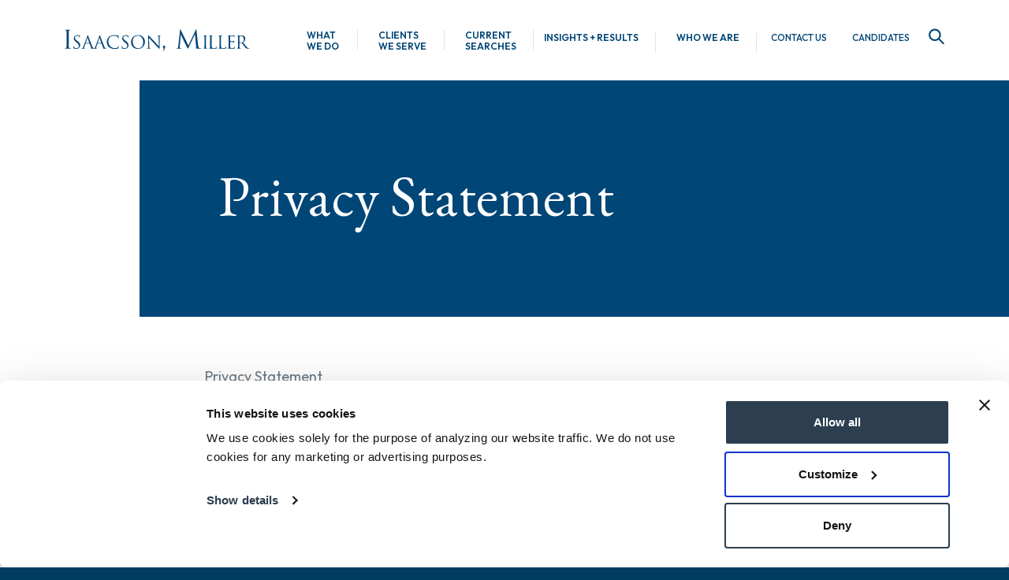

--- FILE ---
content_type: text/html; charset=UTF-8
request_url: https://www.imsearch.com/privacy
body_size: 31864
content:
<!DOCTYPE html>
<html lang="en" dir="ltr">
  <head>
    <meta charset="utf-8" />
<link rel="canonical" href="https://www.imsearch.com/privacy" />
<meta name="Generator" content="Drupal 10 (https://www.drupal.org)" />
<meta name="MobileOptimized" content="width" />
<meta name="HandheldFriendly" content="true" />
<meta name="viewport" content="width=device-width, initial-scale=1, shrink-to-fit=no" />
<meta http-equiv="x-ua-compatible" content="ie=edge" />
<link rel="icon" href="/sites/default/files/favicon.ico" type="image/vnd.microsoft.icon" />

    <title>Privacy Statement | Isaacson, Miller</title>
    <link rel="stylesheet" media="all" href="/sites/default/files/css/css_uQnTk2mptcIH4zmAscYm1TKdag5dVAjVZYugZfZuipw.css?delta=0&amp;language=en&amp;theme=isaacson_miller&amp;include=[base64]" />
<link rel="stylesheet" media="all" href="/sites/default/files/css/css_D0a5SLl6VQHOuOw4CjpeiuXwBH2hVFxIh1_Tv9-TQVA.css?delta=1&amp;language=en&amp;theme=isaacson_miller&amp;include=[base64]" />
<link rel="stylesheet" media="print" href="/sites/default/files/css/css_aYYC28DFNA65FQ-eMEaREyenjOrg6_EMNqZY5Yr8Apg.css?delta=2&amp;language=en&amp;theme=isaacson_miller&amp;include=[base64]" />

        <!-- Google tag (gtag.js) - Google Analytics -->
    <script async src="https://www.googletagmanager.com/gtag/js?id=G-6L0528R4JP"></script>
    <script>
      window.dataLayer = window.dataLayer || [];
      function gtag(){dataLayer.push(arguments);}
      gtag('js', new Date());

      gtag('config', 'G-6L0528R4JP');
    </script>
    <!-- Google Tag Manager -->
    <script>(function(w,d,s,l,i){w[l]=w[l]||[];w[l].push({'gtm.start':
    new Date().getTime(),event:'gtm.js'});var f=d.getElementsByTagName(s)[0],
    j=d.createElement(s),dl=l!='dataLayer'?'&l='+l:'';j.async=true;j.src=
    'https://www.googletagmanager.com/gtm.js?id='+i+dl;f.parentNode.insertBefore(j,f);
    })(window,document,'script','dataLayer','GTM-T7J4VNW');</script>
    <!-- End Google Tag Manager -->
        
  </head>
  <body class="layout-no-sidebars page-node-1380 path-node node--type-page">
        <!-- Google Tag Manager (noscript) -->
    <noscript><iframe src="https://www.googletagmanager.com/ns.html?id=GTM-T7J4VNW"
    height="0" width="0" style="display:none;visibility:hidden"></iframe></noscript>
    <!-- End Google Tag Manager (noscript) -->
        <a href="#main-content" class="visually-hidden-focusable">
      Skip to main content
    </a>
    
      <div class="dialog-off-canvas-main-canvas" data-off-canvas-main-canvas>
    
<div id="page-wrapper">
  <div id="page">
    <header id="header" class="header " role="banner" aria-label="Site header">
        <div id="site-header" class="site-header navbar navbar-expand-xl header " role="banner" aria-label="Site header">
    <div class="container site-header__container ">
      <div class="navbar-brand site-header__logo">
        <a href="/" aria-label=Homepage>
          <img 
src="/themes/custom/isaacson_miller/images/svg/mobile-logo.svg" 
 
 
class="img  d-block d-xl-block" 
loading=""
alt="">
        </a>
      </div>


      <div class="navbar-group site-header__controls d-flex" role="group">
        <section id="menu-main" class="menu-main d-none d-xl-block" tabindex="-1">
  <div class="container p-0">
    <nav class="nav__main-menu">
  <ul class="nav">
          <li class="nav-item px-4" data-link-label="What We Do">
        <a class="nav-link p-0 pb-2 hvr-underline-from-center "  href="/what-we-do" title="What We Do">
          What We Do
        </a>

                <div class="menu-main__subnav-container pb-5">
          <div class="menu-main__subnav-inner">
            <div class="container">

              <div class="row">
                <div class="col d-flex justify-content-end">
                  <button

class="btn  btn-toggle btn-menu-close ic-indigo p-0"
title=""
role=""
type=""
aria-label=""

>

    <span class="icon-close"></span>
  
	<span class="btn-label visually-hidden"></span>
</button>
                </div>
              </div>

              <div class="row">
                <div class="col-6">
                                      <h5 class="menu-main__title pb-3 mb-4">What We Do</h5>
                    <ul class="menu-main__subnav subnav ps-0">
                                              <li class="subnav-item">
                          <a class="subnav-link pb-2 mb-3 hvr-underline-from-center" href="https://www.imsearch.com/what-we-do" title="Executive Search">
                            Executive Search
                          </a>
                        </li>
                                              <li class="subnav-item">
                          <a class="subnav-link pb-2 mb-3 hvr-underline-from-center" href="/academic-strategic-advisors" title="Academic Strategic Advisors">
                            Academic Strategic Advisors
                          </a>
                        </li>
                                          </ul>
                                </div>

                            </div>
            </div>
          <div>
        </div>
              </li>
          <li class="nav-item px-4" data-link-label="Clients We Serve">
        <a class="nav-link p-0 pb-2 hvr-underline-from-center "  href="/clients-we-serve" title="Clients We Serve">
          Clients We Serve
        </a>

                <div class="menu-main__subnav-container pb-5">
          <div class="menu-main__subnav-inner">
            <div class="container">

              <div class="row">
                <div class="col d-flex justify-content-end">
                  <button

class="btn  btn-toggle btn-menu-close ic-indigo p-0"
title=""
role=""
type=""
aria-label=""

>

    <span class="icon-close"></span>
  
	<span class="btn-label visually-hidden"></span>
</button>
                </div>
              </div>

              <div class="row">
                <div class="col-6">
                                      <h5 class="menu-main__title pb-3 mb-4">By Market</h5>
                    <ul class="menu-main__subnav subnav ps-0">
                                              <li class="subnav-item">
                          <a class="subnav-link pb-2 mb-3 hvr-underline-from-center" href="/clients-we-serve" title="Overview">
                            Overview
                          </a>
                        </li>
                                              <li class="subnav-item">
                          <a class="subnav-link pb-2 mb-3 hvr-underline-from-center" href="/clients-we-serve/market/advancement-fundraising" title="Advancement + Fundraising">
                            Advancement + Fundraising
                          </a>
                        </li>
                                              <li class="subnav-item">
                          <a class="subnav-link pb-2 mb-3 hvr-underline-from-center" href="/clients-we-serve/market/arts-culture" title="Arts + Culture">
                            Arts + Culture
                          </a>
                        </li>
                                              <li class="subnav-item">
                          <a class="subnav-link pb-2 mb-3 hvr-underline-from-center" href="/clients-we-serve/market/conservation-environment" title="Conservation + Environment">
                            Conservation + Environment
                          </a>
                        </li>
                                              <li class="subnav-item">
                          <a class="subnav-link pb-2 mb-3 hvr-underline-from-center" href="/clients-we-serve/market/healthcare-academic-medicine-health-sciences" title="Healthcare, Academic Medicine + Health Sciences">
                            Healthcare, Academic Medicine + Health Sciences
                          </a>
                        </li>
                                              <li class="subnav-item">
                          <a class="subnav-link pb-2 mb-3 hvr-underline-from-center" href="/clients-we-serve/market/higher-education" title="Higher Education">
                            Higher Education
                          </a>
                        </li>
                                              <li class="subnav-item">
                          <a class="subnav-link pb-2 mb-3 hvr-underline-from-center" href="/clients-we-serve/market/human-social-services-general-civic-sector" title="Human + Social Services / General Civic Sector">
                            Human + Social Services / General Civic Sector
                          </a>
                        </li>
                                              <li class="subnav-item">
                          <a class="subnav-link pb-2 mb-3 hvr-underline-from-center" href="/clients-we-serve/market/international" title="International">
                            International
                          </a>
                        </li>
                                              <li class="subnav-item">
                          <a class="subnav-link pb-2 mb-3 hvr-underline-from-center" href="/clients-we-serve/market/philanthropy" title="Philanthropy">
                            Philanthropy
                          </a>
                        </li>
                                              <li class="subnav-item">
                          <a class="subnav-link pb-2 mb-3 hvr-underline-from-center" href="/clients-we-serve/market/prek-12-education-education-improvement" title="PreK-12 Education + Education Improvement">
                            PreK-12 Education + Education Improvement
                          </a>
                        </li>
                                              <li class="subnav-item">
                          <a class="subnav-link pb-2 mb-3 hvr-underline-from-center" href="/clients-we-serve/market/science-technology-and-society" title="Science, Technology, and Society">
                            Science, Technology, and Society
                          </a>
                        </li>
                                              <li class="subnav-item">
                          <a class="subnav-link pb-2 mb-3 hvr-underline-from-center" href="/clients-we-serve/market/social-justice-advocacy" title="Social Justice + Advocacy">
                            Social Justice + Advocacy
                          </a>
                        </li>
                                          </ul>
                                </div>

                              <div class="col-6">
                      <h5 class="menu-main__title pb-3 mb-4">By Functional Role</h5>
                      <ul class="menu-main__subnav subnav ps-0">
                                            <li class="subnav-item">
                        <a class="subnav-link pb-2 mb-3 hvr-underline-from-center" href="/clients-we-serve/functional-role/presidentsceosexecutive-directors" title="Presidents/CEOs/Executive Directors">
                          Presidents/CEOs/Executive Directors
                        </a>
                      </li>
                                            <li class="subnav-item">
                        <a class="subnav-link pb-2 mb-3 hvr-underline-from-center" href="/clients-we-serve/functional-role/cdodiversity-leadership" title="CDO/Diversity Leadership">
                          CDO/Diversity Leadership
                        </a>
                      </li>
                                            <li class="subnav-item">
                        <a class="subnav-link pb-2 mb-3 hvr-underline-from-center" href="/clients-we-serve/functional-role/functional-administrative-leadership" title="Functional + Administrative Leadership">
                          Functional + Administrative Leadership
                        </a>
                      </li>
                                            <li class="subnav-item">
                        <a class="subnav-link pb-2 mb-3 hvr-underline-from-center" href="/clients-we-serve/functional-role/boards" title="Boards">
                          Boards
                        </a>
                      </li>
                                          </ul>
                </div>
                            </div>
            </div>
          <div>
        </div>
              </li>
          <li class="nav-item px-4" data-link-label="Current Searches">
        <a class="nav-link p-0 pb-2 hvr-underline-from-center "  href="/current-searches/open-searches" title="Current Searches">
          Current Searches
        </a>

                <div class="menu-main__subnav-container pb-5">
          <div class="menu-main__subnav-inner">
            <div class="container">

              <div class="row">
                <div class="col d-flex justify-content-end">
                  <button

class="btn  btn-toggle btn-menu-close ic-indigo p-0"
title=""
role=""
type=""
aria-label=""

>

    <span class="icon-close"></span>
  
	<span class="btn-label visually-hidden"></span>
</button>
                </div>
              </div>

              <div class="row">
                <div class="col-6">
                                      <h5 class="menu-main__title pb-3 mb-4">Current Searches</h5>
                    <ul class="menu-main__subnav subnav ps-0">
                                              <li class="subnav-item">
                          <a class="subnav-link pb-2 mb-3 hvr-underline-from-center" href="/current-searches/open-searches" title="Open Searches">
                            Open Searches
                          </a>
                        </li>
                                              <li class="subnav-item">
                          <a class="subnav-link pb-2 mb-3 hvr-underline-from-center" href="/current-searches/recently-closed-searches" title="Recently Closed Searches">
                            Recently Closed Searches
                          </a>
                        </li>
                                          </ul>
                                </div>

                            </div>
            </div>
          <div>
        </div>
              </li>
          <li class="nav-item px-4" data-link-label="Insights + Results">
        <a class="nav-link p-0 pb-2 hvr-underline-from-center "  href="/insights-results/results" title="Insights + Results">
          Insights + Results
        </a>

                <div class="menu-main__subnav-container pb-5">
          <div class="menu-main__subnav-inner">
            <div class="container">

              <div class="row">
                <div class="col d-flex justify-content-end">
                  <button

class="btn  btn-toggle btn-menu-close ic-indigo p-0"
title=""
role=""
type=""
aria-label=""

>

    <span class="icon-close"></span>
  
	<span class="btn-label visually-hidden"></span>
</button>
                </div>
              </div>

              <div class="row">
                <div class="col-6">
                                      <h5 class="menu-main__title pb-3 mb-4">Insights + Results</h5>
                    <ul class="menu-main__subnav subnav ps-0">
                                              <li class="subnav-item">
                          <a class="subnav-link pb-2 mb-3 hvr-underline-from-center" href="/insights-results/results" title="Results">
                            Results
                          </a>
                        </li>
                                              <li class="subnav-item">
                          <a class="subnav-link pb-2 mb-3 hvr-underline-from-center" href="/insights-results/insights-newsroom" title="Insights + Newsroom">
                            Insights + Newsroom
                          </a>
                        </li>
                                          </ul>
                                </div>

                            </div>
            </div>
          <div>
        </div>
              </li>
          <li class="nav-item px-4" data-link-label="Who We Are">
        <a class="nav-link p-0 pb-2 hvr-underline-from-center "  href="/about-firm" title="Who We Are">
          Who We Are
        </a>

                <div class="menu-main__subnav-container pb-5">
          <div class="menu-main__subnav-inner">
            <div class="container">

              <div class="row">
                <div class="col d-flex justify-content-end">
                  <button

class="btn  btn-toggle btn-menu-close ic-indigo p-0"
title=""
role=""
type=""
aria-label=""

>

    <span class="icon-close"></span>
  
	<span class="btn-label visually-hidden"></span>
</button>
                </div>
              </div>

              <div class="row">
                <div class="col-6">
                                      <h5 class="menu-main__title pb-3 mb-4">Who We Are</h5>
                    <ul class="menu-main__subnav subnav ps-0">
                                              <li class="subnav-item">
                          <a class="subnav-link pb-2 mb-3 hvr-underline-from-center" href="/about-firm" title="About the Firm">
                            About the Firm
                          </a>
                        </li>
                                              <li class="subnav-item">
                          <a class="subnav-link pb-2 mb-3 hvr-underline-from-center" href="/who-we-are/firm-leadership" title="Firm Leadership">
                            Firm Leadership
                          </a>
                        </li>
                                              <li class="subnav-item">
                          <a class="subnav-link pb-2 mb-3 hvr-underline-from-center" href="/who-we-are/our-people" title="Our People">
                            Our People
                          </a>
                        </li>
                                              <li class="subnav-item">
                          <a class="subnav-link pb-2 mb-3 hvr-underline-from-center" href="/who-we-are/careers-isaacson-miller" title="Careers at Isaacson, Miller">
                            Careers at Isaacson, Miller
                          </a>
                        </li>
                                          </ul>
                                </div>

                            </div>
            </div>
          <div>
        </div>
              </li>
          <li class="nav-item px-4" data-link-label="Contact Us">
        <a class="nav-link p-0 pb-2 hvr-underline-from-center "  href="mailto:sales@imsearch.com" title="Contact Us">
          Contact Us
        </a>

              </li>
      </ul>
</nav>
  </div>
</section>

        <section id="menu-utility" class="menu-utility  d-none d-xl-block">
  <nav class="nav__utility-menu">
    <ul class="nav">
              <li class="nav-item px-3">
          <a class="nav-link p-0 pb-2 hvr-underline-from-center "  href="/contact-us" title="Contact Us">
            Contact Us
          </a>
        </li>
              <li class="nav-item px-3">
          <a class="nav-link p-0 pb-2 hvr-underline-from-center "  href="/note-candidates" title="Candidates">
            Candidates
          </a>
        </li>
          </ul>
  </nav>
</section>

        
<form class="views-exposed-form" data-drupal-selector="views-exposed-form-search-page-1" action="/search" method="get" id="views-exposed-form-search-page-1" accept-charset="UTF-8">
  





  <div class="js-form-item js-form-type-textfield form-type-textfield js-form-item-search form-item-search form-no-label mb-3">
                    <input placeholder="Type search here..." aria-label="Type search here..." data-drupal-selector="edit-search" type="text" id="edit-search" name="search" value="" size="30" maxlength="128" class="form-control" />

                      </div>
<div data-drupal-selector="edit-actions" class="form-actions js-form-wrapper form-wrapper mb-3" id="edit-actions"><button data-drupal-selector="edit-submit-search" type="submit" id="edit-submit-search" value="Find" class="button js-form-submit form-submit btn btn-primary">Find</button>
</div>


</form>


        <button

class="btn  btn-toggle btn-search ic-indigo ic-dark-carolina-hvr py-4 py-xl-0 ps-2 ps-lx-4 pe-2 pe-xl-0 mt-0 mt-xl-n2"
title="Search"
role=""
type=""
aria-label="Search"

>

    <span class="icon-search"></span>
  
	<span class="btn-label visually-hidden">Search</span>
</button>

        <button class="navbar-toggler hamburger hamburger--squeeze btn-toggle btn-hamburger " type="button" aria-controls="menu-mega">
  <span class="hamburger-box">
    <span class="hamburger-inner"></span>
  </span>
</button>
      </div>

      <section id="menu-mega-mobile" class="menu-mega-mobile d-xl-none" tabindex="-1">
  <div class="container">
    <div class="row">
      <nav class="nav__mega-menu-mobile mb-1">
  <ul class="nav flex-column">
          <li class="nav-item" data-link-label="What We Do">
        <a class="nav-link text-charcoal "  href="/what-we-do" title="What We Do">
          What We Do

                                <button

class="btn  btn-toggle ic-indigo p-0"
title=""
role=""
type=""
aria-label=""

>

    <span class="icon-chevron-down"></span>
  
	<span class="btn-label visually-hidden"></span>
</button>
                  </a>

                  <ul class="subnav ps-2 mb-2">
                                          <li class="subnav-item">
                  <a class="subnav-link" href="https://www.imsearch.com/what-we-do" title="Executive Search">
                    Executive Search
                  </a>
                </li>
                              <li class="subnav-item">
                  <a class="subnav-link" href="/academic-strategic-advisors" title="Academic Strategic Advisors">
                    Academic Strategic Advisors
                  </a>
                </li>
                                    </ul>
        
      </li>
          <li class="nav-item" data-link-label="Clients We Serve">
        <a class="nav-link text-charcoal "  href="/clients-we-serve" title="Clients We Serve">
          Clients We Serve

                                <button

class="btn  btn-toggle ic-indigo p-0"
title=""
role=""
type=""
aria-label=""

>

    <span class="icon-chevron-down"></span>
  
	<span class="btn-label visually-hidden"></span>
</button>
                  </a>

                  <ul class="subnav ps-2 mb-2">
                                          <li class="subnav-item">
                  <a class="subnav-link" href="/clients-we-serve" title="Overview">
                    Overview
                  </a>
                </li>
                              <li class="subnav-item">
                  <a class="subnav-link" href="/clients-we-serve/market/advancement-fundraising" title="Advancement + Fundraising">
                    Advancement + Fundraising
                  </a>
                </li>
                              <li class="subnav-item">
                  <a class="subnav-link" href="/clients-we-serve/market/arts-culture" title="Arts + Culture">
                    Arts + Culture
                  </a>
                </li>
                              <li class="subnav-item">
                  <a class="subnav-link" href="/clients-we-serve/market/conservation-environment" title="Conservation + Environment">
                    Conservation + Environment
                  </a>
                </li>
                              <li class="subnav-item">
                  <a class="subnav-link" href="/clients-we-serve/market/healthcare-academic-medicine-health-sciences" title="Healthcare, Academic Medicine + Health Sciences">
                    Healthcare, Academic Medicine + Health Sciences
                  </a>
                </li>
                              <li class="subnav-item">
                  <a class="subnav-link" href="/clients-we-serve/market/higher-education" title="Higher Education">
                    Higher Education
                  </a>
                </li>
                              <li class="subnav-item">
                  <a class="subnav-link" href="/clients-we-serve/market/human-social-services-general-civic-sector" title="Human + Social Services / General Civic Sector">
                    Human + Social Services / General Civic Sector
                  </a>
                </li>
                              <li class="subnav-item">
                  <a class="subnav-link" href="/clients-we-serve/market/international" title="International">
                    International
                  </a>
                </li>
                              <li class="subnav-item">
                  <a class="subnav-link" href="/clients-we-serve/market/philanthropy" title="Philanthropy">
                    Philanthropy
                  </a>
                </li>
                              <li class="subnav-item">
                  <a class="subnav-link" href="/clients-we-serve/market/prek-12-education-education-improvement" title="PreK-12 Education + Education Improvement">
                    PreK-12 Education + Education Improvement
                  </a>
                </li>
                              <li class="subnav-item">
                  <a class="subnav-link" href="/clients-we-serve/market/science-technology-and-society" title="Science, Technology, and Society">
                    Science, Technology, and Society
                  </a>
                </li>
                              <li class="subnav-item">
                  <a class="subnav-link" href="/clients-we-serve/market/social-justice-advocacy" title="Social Justice + Advocacy">
                    Social Justice + Advocacy
                  </a>
                </li>
                                    </ul>
        
      </li>
          <li class="nav-item" data-link-label="Current Searches">
        <a class="nav-link text-charcoal "  href="/current-searches/open-searches" title="Current Searches">
          Current Searches

                                <button

class="btn  btn-toggle ic-indigo p-0"
title=""
role=""
type=""
aria-label=""

>

    <span class="icon-chevron-down"></span>
  
	<span class="btn-label visually-hidden"></span>
</button>
                  </a>

                  <ul class="subnav ps-2 mb-2">
                                          <li class="subnav-item">
                  <a class="subnav-link" href="/current-searches/open-searches" title="Open Searches">
                    Open Searches
                  </a>
                </li>
                              <li class="subnav-item">
                  <a class="subnav-link" href="/current-searches/recently-closed-searches" title="Recently Closed Searches">
                    Recently Closed Searches
                  </a>
                </li>
                                    </ul>
        
      </li>
          <li class="nav-item" data-link-label="Insights + Results">
        <a class="nav-link text-charcoal "  href="/insights-results/results" title="Insights + Results">
          Insights + Results

                                <button

class="btn  btn-toggle ic-indigo p-0"
title=""
role=""
type=""
aria-label=""

>

    <span class="icon-chevron-down"></span>
  
	<span class="btn-label visually-hidden"></span>
</button>
                  </a>

                  <ul class="subnav ps-2 mb-2">
                                          <li class="subnav-item">
                  <a class="subnav-link" href="/insights-results/results" title="Results">
                    Results
                  </a>
                </li>
                              <li class="subnav-item">
                  <a class="subnav-link" href="/insights-results/insights-newsroom" title="Insights + Newsroom">
                    Insights + Newsroom
                  </a>
                </li>
                                    </ul>
        
      </li>
          <li class="nav-item" data-link-label="Who We Are">
        <a class="nav-link text-charcoal "  href="/about-firm" title="Who We Are">
          Who We Are

                                <button

class="btn  btn-toggle ic-indigo p-0"
title=""
role=""
type=""
aria-label=""

>

    <span class="icon-chevron-down"></span>
  
	<span class="btn-label visually-hidden"></span>
</button>
                  </a>

                  <ul class="subnav ps-2 mb-2">
                                          <li class="subnav-item">
                  <a class="subnav-link" href="/about-firm" title="About the Firm">
                    About the Firm
                  </a>
                </li>
                              <li class="subnav-item">
                  <a class="subnav-link" href="/who-we-are/firm-leadership" title="Firm Leadership">
                    Firm Leadership
                  </a>
                </li>
                              <li class="subnav-item">
                  <a class="subnav-link" href="/who-we-are/our-people" title="Our People">
                    Our People
                  </a>
                </li>
                              <li class="subnav-item">
                  <a class="subnav-link" href="/who-we-are/careers-isaacson-miller" title="Careers at Isaacson, Miller">
                    Careers at Isaacson, Miller
                  </a>
                </li>
                                    </ul>
        
      </li>
          <li class="nav-item" data-link-label="Contact Us">
        <a class="nav-link text-charcoal "  href="mailto:sales@imsearch.com" title="Contact Us">
          Contact Us

                            </a>

        
      </li>
      </ul>
</nav>
      <nav class="nav__utility-menu-mobile">
  <ul class="nav flex-column">
      </ul>
</nav>
    </div>
  </div>
</section>
    </div>
  </div>
    </header>
          <div class="highlighted">
        <aside class="page-container section clearfix" role="complementary">
            <div data-drupal-messages-fallback class="hidden"></div>


        </aside>
      </div>
            <div id="main-wrapper" class="layout-main-wrapper clearfix">
        <div id="main" class="page-container">
    
    <div class="row-offcanvas row-offcanvas-left clearfix">
        <main class="main-content col view__" id="content" role="main">
          <section class="section">
            <a id="main-content" tabindex="-1"></a>
            
            <div class="container"></div>
              <div id="block-isaacson-miller-content" class="block__system_main_block block block-system block-system-main-block">
  
    
      <div class="content">
      

<article data-history-node-id="1380" class="node node--type-page node--view-mode-full clearfix">
  <header>
    
        
      </header>
  <div class="clearfix">
    


  <div class="field field--name-field-hero field--type-entity-reference-revisions field--label-hidden field__items">
        <div class="field__item">


  <div class="paragraph paragraph--type--secondary-hero paragraph--view-mode--default component hero--wrapper">
            <div class="container">
          <div class="row">
            <div class="col-md-11 offset-md-1">
              <div class="secondary-hero-pattern">
                <div class="row">
                  <div class="col-xl-9">
                    <div class="content--wrapper">
                                                                    <h1 class="eb__reg-1">
                          Privacy Statement
                        </h1>
                                                                </div>
                  </div>
                </div>
              </div>
            </div>
          </div>
        </div>
      </div>
</div>
  </div>
  <div class="field field--name-field-components field--type-entity-reference-revisions field--label-hidden field__items">
        <div class="field__item">

  <section data-anchor=".component" data-aos-offset="100" data-aos-delay="500" data-aos-easing="ease-in-out-sine" class="paragraph paragraph--type--paragraphs paragraph--view-mode--default paragraph_bg_default component mb-0">
              <div class="container">
        <div class="row">
                      <div class="offset-md-2 col-md-9 paragraph_hero_align">
          
              <div class="col-md paragraph paragraph--type--bd-paragraph paragraph--view-mode--default">
          
  <div class="clearfix text-formatted field field--name-field-paragraph-text field--type-text-long field--label-hidden field__items">
        <div class="field__item"><p><span lang="EN-GB"><strong>Privacy Statement</strong></span></p><p><span lang="EN-GB">Isaacson Miller, Inc. (“Isaacson, Miller,” “we,” “us,” or “our”) is an international retained executive search firm dedicated to recruiting exceptional leaders for important civic institutions (our “Services”) whose principal place of business is 7 Whittier Place, Suite 108, PMB 295, Boston, MA 02114, USA.</span></p><p><span lang="EN-GB">Isaacson, Miller is committed to providing you with complete and current information about the Site so that you are aware of the information Isaacson, Miller collects, how it is used, and under what circumstances it may be disclosed. If you do not consent to the terms of this privacy statement, you should exit the Site now.</span></p><p><span lang="EN-GB">This privacy statement is provided in a layered format so you can click through to the specific areas set out below.</span></p><p><span lang="EN-GB"><strong>[1. Important Information and Scope]</strong></span><span lang="EN-GB"></span></p><p><span lang="EN-GB"><strong>[2. Notice to EU Residents]</strong></span><span lang="EN-GB"></span></p><p><span lang="EN-GB"><strong>[3. No Use by Children]</strong></span><span lang="EN-GB"></span></p><p><span lang="EN-GB"><strong>[4. Third Party Links]</strong></span><span lang="EN-GB"></span></p><p><span lang="EN-GB"><strong>[5. How and What Personal Data We Collect]</strong></span><span lang="EN-GB"></span></p><p><span lang="EN-GB"><strong>[6. Why We Collect Your Personal Data]</strong></span><span lang="EN-GB"></span></p><p><span lang="EN-GB"><strong>[7. Cookies and Similar Technologies]</strong></span><span lang="EN-GB"></span></p><p><span lang="EN-GB"><strong>[8. Change of Purpose]</strong></span><span lang="EN-GB"></span></p><p><span lang="EN-GB"><strong>[9. Data Security]</strong></span><span lang="EN-GB"></span></p><p><span lang="EN-GB"><strong>[10. Disclosures of Your Personal Data]</strong></span><span lang="EN-GB"></span></p><p><span lang="EN-GB"><strong>[11. International Transfers to which GDPR/UK GDPR Applies]</strong></span><span lang="EN-GB"></span></p><p><span lang="EN-GB"><strong>[12. Data Retention]</strong></span><span lang="EN-GB"></span></p><p><span lang="EN-GB"><strong>[13. Summary of Your Legal Rights]</strong></span><span lang="EN-GB"></span></p><p><span lang="EN-GB"><strong>[14. Contact Us</strong>]</span><span lang="EN-GB"></span></p><p><span lang="EN-GB"><strong>[15. Changes to the Privacy Statement and Your Duty to Inform Us of Changes]</strong></span><span lang="EN-GB"></span></p><h5><span lang="EN-GB">1. Important Information and Scope</span></h5><p><span lang="EN-GB">Your privacy is important to us. Accordingly, we have developed this statement to communicate transparently how we collect, process, and share your personal data (“Personal Data”) when you visit this website www.imsearch.com (the “Site”), or when we interact with you, or which we otherwise receive as part of providing the Services to our clients. Isaacson, Miller collects Personal Data from clients, candidates, sources, referees, and nominators in the course of providing our Services. We also collect Personal Data through technology embedded in the Site, as well as from other data sources.&nbsp;</span></p><p><span lang="EN-GB">Personal Data, or personal information, means any information about an individual from which that person can be identified. It does not include data where the identity has been removed (anonymous data). It may include personal identifiers; personal information as defined by Cal. Civil Code § 1798.80; characteristics of protected classifications under federal or California law; professional or employment-related information; education information; and third-party opinions. However, not all these categories of Personal Data are gathered for any particular individual.&nbsp;For more information regarding what categories of Personal Data we collect, please see “How and What Personal Data We Collect,” below.</span></p><p><span lang="EN-GB">Isaacson, Miller does not sell Personal Data to third parties, and does not disclose your Personal Data to third parties other than in the course of providing recruitment services to our clients and only for the purpose of providing those services, as explained in this statement. When we do share Personal Data, we only share what is relevant and necessary to serve our clients. For more information regarding how we share Personal Data, please see “Disclosures of Your Personal Data,” below.</span></p><h5><span lang="EN-GB">2. Notice to EU Residents</span></h5><p><span lang="EN-GB">Where we collect and process Personal Data relating to individuals in the European Union or the United Kingdom for the purpose of providing the Services, we will do so in compliance with the General Data Protection Regulation (EU) 2016/679 (“GDPR”), the UK GDPR and related applicable legislation. In this context, we are the data controller for all such Personal Data.</span></p><h5><span lang="EN-GB">3. No Use by Children</span></h5><p><span lang="EN-GB">Our Site is not intended for children under 18 years of age. No one under age 18 may provide any Personal Data on the Site. We do not knowingly collect Personal Data from children under 18. If you are under 18, do not use or provide any information on this Site. If we learn we have collected or received Personal Data from a child under 18 without verification of parental consent, we will delete that information.</span></p><h5><span lang="EN-GB">4. Third Party Links</span><span lang="EN-GB"></span></h5><p><span lang="EN-GB">Through the Site, users may be able to link to other websites. This privacy statement does not apply to these other websites. Any Personal Data you provide on the linked pages is subject to that third party's privacy policy. We are not responsible for the content or privacy practices of websites to which we link. We recommend that you review the privacy policies of third-party websites.</span></p><h5><span lang="EN-GB">5. How and What Personal Data We Collect</span><span lang="EN-GB"></span></h5><p><em><span lang="EN-GB"><strong>Data Collected from You</strong></span></em><span lang="EN-GB"></span></p><p><span lang="EN-GB">Site Users: We collect Personal Data when you correspond with us or apply, nominate, or inquire in regards to a search on the Site, this includes information such as your name and contact details as well as any other Personal Data provided by you when participating in our Services, requesting further information, or reporting problems with our Site.</span></p><p><span lang="EN-GB">Clients/Suppliers: We collect Personal Data including your name and professional contact details, job title, and employer in the course of providing the Services to clients and suppliers.</span></p><p><span lang="EN-GB">Job Applicants: We collect personal data which you provide to us through an application for consideration for a position with one of our clients, or a job application with us. Typically, this will be through the completion of online forms, which may include the following activities: user registration, employment application or resume submission, and contact requests.</span></p><p><span lang="EN-GB">Personal Data collected directly from job applicants is likely to include their name, work address, zip code, telephone number, e-mail addresses, job title, employment history, educational background, and other information voluntarily provided as part of the application process. We collect this information solely for use within the context of your job application and/or your role as our employee, for example, your emergency contact information, and other information as needed to administer employee benefits.</span></p><p><span lang="EN-GB">When we speak with candidates about their credentials, we may collect additional Personal Data that you share with us in order to evaluate the required experience and qualifications. This additional Personal Data may include further details on employment history, areas of specialization, and other relevant experience.</span></p><p><span lang="EN-GB">Referees: If you provide a personal or professional reference for a job applicant, we will collect your name, contact details, employment details, and any other information you provide to us in that reference.&nbsp;</span></p><p><span lang="EN-GB">We may sometimes need to record Sensitive Personal Information (this includes any or Special Category Personal Data as defined under the EU/UK GDPR or Sensitive Personal Information or Sensitive Data as defined by state law, i.e. details about your race or ethnicity, religious or philosophical beliefs, political opinions). Very occasionally as your application progresses, we may need to collect information about criminal convictions and offenses. However, wherever we need to collect Sensitive Personal Information or information about past convictions/offenses we will always first seek your explicit consent. In such cases, we will apply enhanced security measures to ensure that the privacy of the data is maintained and will only process it in accordance with the purposes as set out in this privacy statement.</span></p><p><em><span lang="EN-GB"><strong>Data Collected from Third Parties</strong></span></em><span lang="EN-GB"></span></p><p><span lang="EN-GB">We receive information from clients or individuals affiliated with the client’s organization, as well as from nominators, sources, and candidates’ referees. This may include the Personal Data of candidates, participants, or sources. We also in some cases use third-party background check vendors with a candidate’s express consent who may provide information regarding current employment, public records, financial history, or other information used solely to aid in the assessment of candidates and the provision of our Services.</span></p><p><span lang="EN-GB">We sometimes receive unsolicited resumes and CVs through third parties. We may also collect information from public sources and licensed databases in the course of providing the Services. However, we will contact these potential candidates to offer them choices about if and how we can use such&nbsp;Personal&nbsp;Data&nbsp;in accordance with applicable law.</span></p><p><em><span lang="EN-GB"><strong>Personal Data Collected from Technology</strong></span></em><span lang="EN-GB"></span></p><p><span lang="EN-GB">Some Personal Data is collected automatically when you visit the Site. When any visitor links or connects to the Site, our web server automatically logs the IP/Internet address of your computer and recognizes the visitor’s domain name and e-mail address where possible.&nbsp;</span></p><p><span lang="EN-GB">If you are only browsing the Site and have not logged in, we will not ask you to directly submit any Personal Data. However, certain technical information (which may be considered Personal Data) - including computer and connection information, browser type and version, operating system, platform details, traffic data, location data, weblogs, and other communication data, the resources that you access and the time of accessing the Site – will be automatically collected.&nbsp;</span></p><p><span lang="EN-GB">For more information about cookies on our website, see “Cookies and Similar Technologies,” below.&nbsp;</span></p><h5><span lang="EN-GB">6. Why We Collect Your Personal Data</span><span lang="EN-GB"></span></h5><p><span lang="EN-GB">We will only collect and process your&nbsp;Personal&nbsp;Data&nbsp;when the law allows us to. Most commonly, we will use your personal data in the following circumstances:</span></p><ul><li><span lang="EN-GB"></span><span lang="EN-GB">Where we need to perform a contract we are about to enter into or have entered into with you.</span></li><li><span lang="EN-GB"></span><span lang="EN-GB">Where it is necessary for our legitimate interests (or those of a third party) and your interests and fundamental rights do not override those interests.</span></li><li><span lang="EN-GB"></span><span lang="EN-GB">Where we need to comply with a legal obligation.</span></li><li><span lang="EN-GB"></span><span lang="EN-GB">Where we have your consent to a particular processing activity. You have the right to withdraw consent to marketing at any time by contacting us.</span></li></ul><p><span lang="EN-GB">Note that we may process your Personal&nbsp;Data&nbsp;on more than one lawful ground (such as those listed above) depending on the specific purpose for which we are using your data. Please contact us if you need details about the specific legal ground we are relying on to process your Personal Data.</span></p><p><span lang="EN-GB">We collect and process Personal Data for our legitimate business interests in providing the Services, for marketing purposes, to improve the content of our Site, and for generally accepted business purposes such as data analysis. Our processing of Personal Data collected from the Site is based primarily on this justification. However, some uses of Personal Data are necessary to comply with applicable legal or regulatory requirements.</span></p><p><span lang="EN-GB">More specifically, we may use Personal Data about you in the following ways:</span></p><ul><li><span lang="EN-GB"></span><span lang="EN-GB">To perform or enter into contracts with Clients and provide the Services.</span></li><li><span lang="EN-GB"></span><span lang="EN-GB">To manage relationships with clients, contacts, referrers, sources, and job applicants </span></li><li><span lang="EN-GB"></span><span lang="EN-GB">To manage relationships with our employees.</span></li><li><span lang="EN-GB"></span><span lang="EN-GB">To conduct background checks or press checks on job applicants and to verify qualifications and experience.</span></li><li><span lang="EN-GB"></span><span lang="EN-GB">To manage payments, fees and charges and collect and recover sums due to us.</span></li><li><span lang="EN-GB"></span><span lang="EN-GB">To administer and protect our business, maintain accurate business records, and prevent fraud.</span></li><li><span lang="EN-GB"></span><span lang="EN-GB">To improve the Site and ensure that content from the Site is presented in the most effective manner for you and for your computer.</span></li><li><span lang="EN-GB"></span><span lang="EN-GB">To provide you with the information and services that you request from us or that we feel may interest you. For example, we may retain your Personal Data on file so that we can determine whether there are other positions for which we believe you may be qualified, and to contact you regarding those positions.</span></li><li><span lang="EN-GB"></span><span lang="EN-GB">To allow you to participate in interactive features of the Site.</span></li><li><span lang="EN-GB"></span><span lang="EN-GB">To notify you about changes to our Services or to our privacy information and deal with your requests, queries, or complaints.</span></li><li><span lang="EN-GB"></span><span lang="EN-GB">To protect the integrity and security of the Site, our Services, and our reputation.</span></li><li><span lang="EN-GB"></span><span lang="EN-GB">To exercise our legal rights, protect our/your interests and prosecute or defend legal claims.</span></li><li><span lang="EN-GB"></span><span lang="EN-GB">To protect other users of the Site, and to ensure no unlawful or unethical activity occurs through our systems and organization.</span></li><li><span lang="EN-GB"></span><span lang="EN-GB">In the context of a business reorganization, merger, acquisition, or restructuring exercise.</span></li><li><span lang="EN-GB"></span><span lang="EN-GB">As required by applicable law, or in response to a legal request for information.</span></li></ul><p><span lang="EN-GB">Additionally, we use technology to help us to administer and improve the Site (including troubleshooting, data analysis, testing, system maintenance, support, reporting, and hosting of data) and to deliver a better and more personalized service. For example, we use information (which can include Personal Data):</span></p><ul><li><span lang="EN-GB"></span><span lang="EN-GB">To estimate our audience size and usage pattern.</span></li><li><span lang="EN-GB"></span><span lang="EN-GB">To speed up your Site searches.</span></li><li><span lang="EN-GB"></span><span lang="EN-GB">To recognize you when you return to the Site.</span></li></ul><h5><span lang="EN-GB">7. Cookies and Similar Technologies</span><span lang="EN-GB"></span></h5><p><span lang="EN-GB">We use data collection devices such as “cookies” on the Site so that users are not required to input the same information in different parts of the Site or on repeat visits to the Site. Cookies are small text files that are transferred from your browser to a web server which a website can use to recognize a repeat visitor.&nbsp;</span></p><p><span lang="EN-GB">Most browsers are initially set to accept cookies. You can set your browser to refuse all or some browser cookies or to alert you when websites set or access cookies. If you disable or refuse cookies, please note that some parts of this website may become inaccessible or not function properly.&nbsp;</span></p><p><span lang="EN-GB">We occasionally conduct market research and business development using third-party cookies. More specifically, we use the web analytics services of Google Inc. (“Google”) through Google Analytics cookies. Google Analytics does not provide us with personally identifiable data; it provides us with aggregate (anonymized) data on the usage of our website.</span></p><p><span lang="EN-GB">The information generated by these cookies is transmitted and stored by Google to servers in the United States of America (US). Google will use this information for the purpose of evaluating your use of our website and will compile reports relating to website activity. If you have activated IP anonymization on our website, your IP address will be abridged by Google within the EU territory and the European economic area.</span></p><p><span lang="EN-GB">For further information about Google Analytics or to opt out of being tracked by Google Analytics across all websites, visit </span><a href="http://tools.google.com/dlpage/gaoptout"><span lang="EN-GB"><u>http://tools.google.com/dlpage/gaoptout</u></span></a><span lang="EN-GB">.</span></p><h5><span lang="EN-GB">8. Change of Purpose&nbsp;</span></h5><p><span lang="EN-GB">We will collect and use Personal Data with the objective of fulfilling the purposes specified as stated in this Statement, or for other compatible purposes. Should these purposes change, we will provide you notice of this change in purpose, at which time, where allowed by applicable law, you may exercise your right to object to such processing.</span><strong><span lang="EN-GB"></span></strong></p><p><span lang="EN-GB">Please note that we may process your Personal&nbsp;Data&nbsp;without your knowledge or consent, in compliance with the above rules, where this is required or permitted by law.</span></p><h5><span lang="EN-GB">9. Data Security</span><span lang="EN-GB"></span></h5><p><span lang="EN-GB">We protect your Personal Data by implementing appropriate security safeguards against loss or theft, as well as unauthorized access, disclosure, copying, use, or modification. In addition, we limit access to your Personal&nbsp;Data&nbsp;to those employees, agents, contractors, and other third parties who have a business need to know. They will only process your&nbsp;Personal&nbsp;Data&nbsp;on our instructions, and they are subject to a duty of confidentiality.</span></p><p><span lang="EN-GB">However, please be aware that Internet security technology rapidly changes so there is no absolute guarantee that your information will always be secure online. We have put in place procedures to deal with any suspected Personal Data breach and will notify you and any applicable regulator of a breach where we are legally required to do so.</span><span lang="EN-GB"></span></p><h5><span lang="EN-GB">10. Disclosures of Your Personal Data</span><span lang="EN-GB"></span></h5><p><span lang="EN-GB">Examples of categories of information we collect include:</span></p><ul><li><span lang="EN-GB"></span><span lang="EN-GB">Contact information.</span></li><li><span lang="EN-GB"></span><span lang="EN-GB">Employment history.</span></li><li><span lang="EN-GB"></span><span lang="EN-GB">Educational background.</span></li><li><span lang="EN-GB"></span><span lang="EN-GB">Relevant experience and qualifications.</span></li><li><span lang="EN-GB"></span><span lang="EN-GB">Sensitive personal information (such as details about your race or ethnicity, religious or philosophical beliefs, or political opinions).</span></li><li><span lang="EN-GB"></span><span lang="EN-GB">Website user information (cookies).</span></li></ul><p><span lang="EN-GB">Categories of sources of personal information include:</span></p><ul><li><span lang="EN-GB"></span><span lang="EN-GB">Materials and other information received directly from applicants.</span></li><li><span lang="EN-GB"></span><span lang="EN-GB">Materials and other information received from nominators/referees.</span></li><li><span lang="EN-GB"></span><span lang="EN-GB">Materials and other information received directly from clients.</span></li><li><span lang="EN-GB"></span><span lang="EN-GB">Publicly Available Data Sources (LinkedIn, news sources, employer’s websites, publicly available social media profiles, etc.)</span></li></ul><p><span lang="EN-GB"></span></p><p><span lang="EN-GB">Categories of the business uses of personal information include:</span></p><ul><li><span lang="EN-GB"></span><span lang="EN-GB">To perform a contract we are about to enter into or have entered into with you.</span></li><li><span lang="EN-GB"></span><span lang="EN-GB">Where we need to comply with a legal obligation.</span></li><li><span lang="EN-GB"></span><span lang="EN-GB">Where we have your consent to a particular processing activity. You have the right to withdraw consent to marketing at any time by contacting us.</span></li></ul><p><span lang="EN-GB">We will need to disclose your Personal Data to our clients when you respond to their posting or position. This information can contain Personal Data collected directly from job applicants and is likely to include their name, work address, zip code, telephone number, e-mail addresses, job title, employment history, educational background, and other information voluntarily provided as part of the application process. It may also contain Personal Data shared with us from referees.</span></p><p><span lang="EN-GB">We may also disclose limited or anonymized Personal Data to clients in order to determine whether the client is interested in an individual with your qualifications. This is in our mutual interest in helping you find employment.</span><br><br><span lang="EN-GB">We may need to disclose Personal Data to external third parties in the good faith belief that we are required to do so by law, or that doing so is reasonably necessary to comply with legal processes, regulators, to respond to any legal claims, or to protect our rights, property, or the safety of our personnel, our clients, or the public. Information, including Personal Data, may be disclosed as part of, or during negotiations of, any merger, sale of company assets, or acquisition.&nbsp;</span></p><p><span lang="EN-GB">We may also disclose Personal Data to third parties who provide services to us, such as employee benefits providers, business administration, IT, and network service providers.</span></p><p><span lang="EN-GB">In the event that we choose to sell, transfer or merge parts of our business or our assets we may need to disclose Personal Data with other parties involved in those transactions, under obligations of confidentiality. Alternatively, we may seek to acquire other businesses or merge with them. If a change happens to our business, then the new owners may use your Personal Data in the same way as set out in this privacy policy.</span></p><p><span lang="EN-GB">We require all third parties to respect the security of your Personal Data and to treat it in accordance with the law. We do not allow our third-party service providers to use your Personal Data for their own purposes and only permit them to process your Personal Data for specified purposes and in accordance with our instructions.</span></p><h5><span lang="EN-GB">11. International Transfers to which GDPR/UK GDPR Applies</span></h5><p><span lang="EN-GB">Please note that we collect, process, and maintain information in the United States, where data protection and privacy laws may not be as strict as in your home country.&nbsp;</span></p><p><span lang="EN-GB">If you are an Individual based in the European Economic Area (“EEA”) or the United Kingdom please understand that we will process your Personal Data in the United States, in order to provide the Services and/or as a step towards you entering into a contract of employment (i.e. as required to process your application).</span></p><p><span lang="EN-GB">We may share your Personal Data with the third-party service providers mentioned in section 5 above who are based in the United States.</span></p><p><span lang="EN-GB">Furthermore, in order to progress your application or pursue an opportunity for you with a client based outside your home country, we will need to make an onward international transfer of your Personal Data to that client.&nbsp;</span></p><p><span lang="EN-GB">When undertaking such a transfer, we ensure that a similar degree of protection to that in your home country continues to apply by implementing at least one of the following safeguards:</span></p><ul><li><span lang="EN-GB"></span><span lang="EN-GB">We will only transfer your Personal&nbsp;Data&nbsp;to countries that have been deemed by the relevant supervisory authority to provide an adequate level of protection for personal data. </span></li><li><span lang="EN-GB"></span><span lang="EN-GB">We may use specific contracts approved for use in the EEA/UK which give&nbsp;Personal&nbsp;Data the same protection it has in the EEA/UK.</span></li><li><span lang="EN-GB"></span><span lang="EN-GB">In some circumstances we may need to request your explicit consent to a particular transfer.</span></li></ul><h5><span lang="EN-GB">12. Data Retention</span></h5><p><span lang="EN-GB">We will only retain your information for as long as reasonably needed to fulfill the purposes for which it was originally collected, for example, to provide you with the Services, or as otherwise required for the purposes of satisfying our legal, regulatory, tax, accounting, or reporting obligations.&nbsp;</span></p><p><span lang="EN-GB">We may also need to retain Personal Data for a longer period in the event of a complaint or if we reasonably believe there is a prospect of litigation with respect to our relationship with you.</span></p><p><span lang="EN-GB">While your information is held in electronic form, it is subject to encryption and can only be accessed with a password.&nbsp;</span></p><p><span lang="EN-GB">To determine the appropriate retention period for Personal Data, we consider the amount, nature, and sensitivity of the Personal Data, the potential risk of harm from unauthorized use or disclosure of your Personal Data, the purposes for which we process your Personal Data, and whether we can achieve those purposes through other means, and the applicable legal, regulatory, tax, accounting, or other requirements.</span></p><p><span lang="EN-GB">In some circumstances, we will anonymize Personal Data (so that it can no longer be associated with you) for research or statistical purposes, in which case we may use this information indefinitely without further notice to you.</span></p><p><span lang="EN-GB">If you wish to request that we no longer use your information to provide you with Services, please contact us at&nbsp;</span><a href="mailto:compliance@imsearch.com"><span lang="EN-GB"><u>compliance@imsearch.com</u></span></a><span lang="EN-GB">.</span></p><h5><span lang="EN-GB">13. Summary of Your Legal Rights</span><span lang="EN-GB"></span></h5><p><span lang="EN-GB">You have the choice whether or not to disclose Personal Data to us in the above activities. However, please note that if you do not provide us with complete and accurate information we may not be able to process or fulfill your request. By submitting information to us, you are representing that it is accurate.&nbsp;</span></p><p><span lang="EN-GB">Depending on your country or state of residence, you may have certain rights regarding the Personal Data we collect about you and how we process your Personal Data. We have done our best to provide information about the most common rights below as they tend to apply to the individuals whose data we typically process but if you have any additional queries or concerns in this regard please contact us at&nbsp;</span><a href="mailto:compliance@imsearch.com"><span lang="EN-GB"><u>compliance@imsearch.com</u></span></a><span lang="EN-GB">.&nbsp;</span></p><p><span lang="EN-GB"></span></p><p><span lang="EN-GB"></span></p><p><span lang="EN-GB">Rights of Individuals in the US</span><span lang="EN-GB"></span></p><p><span lang="EN-GB">We do not sell or share your Personal Information to third parties or engage in cross-context behavioral marketing or the processing of personal data for purposes of targeted advertising.&nbsp;</span></p><p><span lang="EN-GB">Even so, some devices or web browsers can be configured to signal a user’s privacy preferences to websites. At this time, our website is configured to recognize the Global Privacy Control as a request to opt-out of the sale or sharing of personal data.</span></p><p><span lang="EN-GB">If you would like to review your Personal Data, to opt out of the processing of your Personal Data, or for us to correct, amend, or delete your Personal Data, please make a verified request to&nbsp;</span><a href="mailto:compliance@imsearch.com"><span lang="EN-GB"><u>compliance@imsearch.com</u></span></a><span lang="EN-GB">&nbsp;or 617-933-1830.&nbsp;</span></p><p><span lang="EN-GB">If you are a <strong>California resident</strong>, you have the right to ask to learn what Personal Data about you has been collected in the last twelve months, including the categories and specific pieces of personal information we have about you, the categories of sources from which the personal information has been obtained, the business or commercial purpose for collecting, selling, or sharing personal information, and the categories of third parties to whom we disclose personal information (as well as which categories of information were disclosed). Any such data will be provided in a format easily understandable to the average consumer, and to the extent technically feasible, in a structured, commonly used, machine-readable format.</span></p><p><span lang="EN-GB">If you are a <strong>California resident</strong>, you have the right to know whether we are processing your Personal Information and request that we disclose a report of your Personal Information, including the categories and specific pieces of personal information we have about you, the categories of sources from which the personal information has been obtained, the business or commercial purpose for collecting, selling, or sharing personal information, and the categories of third parties to whom we disclose personal information (as well as which categories of information were disclosed). Any such data will be provided in a format easily understandable to the average consumer, and to the extent technically feasible, in a structured, commonly used, machine-readable format.</span></p><p><span lang="EN-GB">If you are a <strong>California&nbsp;</strong>resident, you have the right to request that we correct, rectify and/or update any of your Personal Information that is incorrect, incomplete, or out of date.&nbsp;</span></p><p><span lang="EN-GB">We may at times collect information that could suggest your association with specific racial or ethnic categories and/or sets of religious or philosophical beliefs, which may be considered Sensitive Personal Information to the extent such information could be used to reveal your racial or ethnic origin and/or your religious or philosophical beliefs. <strong>If you are a resident of California</strong>, you have the right to direct that we limit the use of such Sensitive Personal Information to those uses which an average consumer reasonably expects is necessary for us to perform the services requested, to help ensure data security, for non-personalized advertising, customer service, and quality control.&nbsp;</span></p><p><span lang="EN-GB">When you contact us to exercise your rights to know, delete, or correct your personal information or limit the use of Sensitive Personal Information, we will verify your identity and then verify your request by asking you to confirm the action(s) to be taken by phone call or a response to an email. With a request to correct, we may require information from you to demonstrate that our data is incorrect. This information will only be used and/or maintained by the business for the purpose of correcting your personal information and to comply with any record-keeping obligations we may have under the law.&nbsp;</span></p><p><span lang="EN-GB">You may use an authorized agent to exercise any of the rights above. In order to have an authorized agent exercise any of your rights on your behalf, you or your authorized agent must provide us with signed written permission from you to your authorized agent authorizing the agent to exercise these rights on your behalf or with a copy of a lawful power of attorney. When an authorized agent exercises any of these rights on your behalf, we will verify your identity by having your authorized agent send us a copy of a current utility bill showing your name and address. We will then verify the request by asking the authorized agent to confirm the action(s) to be taken by phone call or a response to an email. For avoidance of doubt, parents may make a verifiable request on behalf of their minor child to exercise any consumer rights described in this policy.&nbsp;</span></p><p><span lang="EN-GB">You may make a verifiable consumer request up to two times within a 12-month period, without charge. Unfortunately, we cannot respond to your request to delete or correct or provide you with personal information if we cannot verify your identity or authority to make the request and confirm that the personal information relates to you. We will only use personal information provided in a verifiable consumer request to verify the requestor's identity or authority to make the request.&nbsp;</span></p><p><span lang="EN-GB">We try to respond to a verifiable consumer request within 45 days of its receipt, and an opt-out request/request to limit the use of sensitive information will be processed within 15 days. If we require more time to respond to a verifiable consumer request, we will inform you of the reason and extension of the time period (up to 90 days). If we have an email address for you, we will deliver our response to that email address. If we do not, we will deliver our response by mail or electronically, at your option. The response we provide will also explain any reasons we cannot comply with a request, if applicable.</span></p><p><span lang="EN-GB">We will not discriminate against you for exercising the foregoing rights.</span></p><p><span lang="EN-GB">If you disagree with our decision, you may appeal any denial of a consumer right. If your request is denied in whole or in part, you may appeal your decision within 30 days. We will review and respond to your request within 45 days, and if your appeal is denied, we will provide you with an explanation of our reasons and a description of any further rights you may have at that time.&nbsp;</span></p><p><span lang="EN-GB">Rights of Individuals based in the EEA/UK</span><span lang="EN-GB"></span></p><p><span lang="EN-GB">Under certain circumstances, the GDPR/UK GDPR gives individuals based in the European Economic Area (EEA) or the United Kingdom the following legal rights in relation to their Personal Data:&nbsp;</span></p><ul><li><span lang="EN-GB"></span><span lang="EN-GB">Request <strong>access</strong> to your Personal Data, to receive a copy of the Personal Data we hold about you and to check that we are lawfully processing it.</span></li><li><span lang="EN-GB"></span><span lang="EN-GB">Request <strong>correction</strong> of any mistakes in the Personal Data that we hold about you. </span></li><li><span lang="EN-GB"></span><span lang="EN-GB">Request the <strong>erasure</strong> of your Personal Data where there is no good reason for us to continue to process it. You also have this right where you have successfully exercised your right to object to processing (see below), where we may have processed your information unlawfully, or where we are required to erase your Personal Data to comply with local law. </span></li><li><span lang="EN-GB"></span><span lang="EN-GB"><strong>Object to processing</strong> of your Personal Data where we are relying on a legitimate interest (or those of a third party) but you feel this impacts on your fundamental rights and freedoms or where we are processing your Personal Data for direct marketing purposes. In some cases, we may demonstrate compelling legitimate grounds to continue to process your information which overrides your rights and freedoms.</span></li><li><span lang="EN-GB"></span><span lang="EN-GB">Request <strong>restriction of processing</strong> of your Personal Data where:</span></li><li><span lang="EN-GB"></span><span lang="EN-GB">You want us to establish the data's accuracy.</span></li><li><span lang="EN-GB"></span><span lang="EN-GB">Our use of the data is unlawful, but you do not want us to erase it.</span></li><li><span lang="EN-GB"></span><span lang="EN-GB">You need us to continue to hold the data to establish, exercise, or defend legal claims.</span></li><li><span lang="EN-GB"></span><span lang="EN-GB">You have objected to our use of your data, but we need to verify whether we have overriding legitimate grounds to use it.</span></li><li><span lang="EN-GB"></span><span lang="EN-GB">Request the <strong>transfer</strong> of your Personal Data to you or to a third party in a structured, commonly used, machine-readable format where the relevant lawful basis for our processing is your consent or our performance of a contract with you. Please note that this right does not apply to hard-copy records.</span></li><li><span lang="EN-GB"></span><span lang="EN-GB"><strong>Withdraw consent</strong> at any time where we are relying on consent to process your Personal Data. Please note, if you withdraw your consent, we may not be able to provide certain services to you.</span></li></ul><p><span lang="EN-GB">If you wish to exercise any of the rights set out above, please contact us at </span><a href="mailto:compliance@imsearch.com"><span lang="EN-GB"><u>compliance@imsearch.com</u></span></a><span lang="EN-GB">&nbsp;or 1-888-496-4907.</span></p><p><span lang="EN-GB">You will not have to pay a fee to access your Personal Data (or to exercise any of the other rights under the GDPR/UK GDPR). However, we may charge a reasonable fee if your request is clearly unfounded, repetitive, or excessive. Alternatively, we could refuse to comply with your request in these circumstances.</span></p><p><span lang="EN-GB">We may need to request specific information from you to help us confirm your identity and ensure your right to access your Personal Data (or to exercise any of your other rights). This is a security measure to ensure that p Personal Data is not disclosed to any person who has no right to receive it. We may also contact you to ask you for further information in relation to your request to speed up our response.</span></p><p><span lang="EN-GB">We try to respond to all legitimate requests within one month. Occasionally it could take us longer than a month if your request is particularly complex or you have made a number of requests. In this case, we will notify you and keep you updated.</span></p><h5><span lang="EN-GB">14. Contact Us</span><span lang="EN-GB"></span></h5><p><span lang="EN-GB">If you have any questions regarding this privacy statement or our privacy practices, please contact us at:&nbsp;</span><a href="mailto:compliance@imsearch.com"><span lang="EN-GB"><u>compliance@imsearch.com</u></span></a><span lang="EN-GB">&nbsp;or 1-888-496-4907.</span></p><p><span lang="EN-GB">For individuals located in the EU or UK, our appointed representatives for data protection concerns are as follows:</span></p><p><span lang="EN-GB"></span></p><p><span lang="EN-GB"></span></p><p><span lang="EN-GB"><u>EU data protection Representative:</u></span></p><p><span lang="EN-GB">Studio Legale Gangi, Via del Falco n. 34, 00193, Rome, Italy</span></p><p><span lang="EN-GB">Telephone: +39.06.92963036&nbsp;</span><br>&nbsp;</p><p><span lang="EN-GB"><u>UK data protection Representative:</u></span></p><p><span lang="EN-GB">Collyer Bristow, St. Martin’s Court, 10 Patersnoster Row, London, EC4M 7EJ&nbsp;</span></p><p><span lang="EN-GB">Telephone: +44 20 7242 7363</span></p><p><span lang="EN-GB">Fax: +44 20 7405 0555</span></p><p><span lang="EN-GB">Individual data subjects in the EU/UK have the right to make a complaint at any time to the relevant supervisory authority for data protection matters in your home country. We would, however, appreciate the chance to deal with your concerns before you do so, please contact us in the first instance.</span></p><h5><span lang="EN-GB">15. Changes to the Privacy Statement and Your Duty to Inform Us of Changes</span></h5><p><span lang="EN-GB">We keep our privacy statement under regular review. This version was last modified on September 2, 2024.</span></p><p><span lang="EN-GB">We reserve the right to modify this privacy statement at any time. If we decide to change our privacy statement, we will post those changes to this privacy statement, the homepage, and other places we deem appropriate so that you are kept up-to-date about what information we collect, how we use it, and under what circumstances, if any, we disclose it. If we make material changes to this privacy statement, we will also contact you directly if we have your contact information on file.</span></p><p><span lang="EN-GB">It is important that the Personal Data we hold about you is accurate and current. Please keep us informed if your Personal Data changes during your relationship with us.</span></p></div>
  </div>
      </div>

            

                      </div>
                  </div>
      </div>
      </section>
</div>
  </div>
  </div>
</article>

    </div>
  </div>


          </section>
        </main>
                </div>
  </div>
    </div>
        <footer class="site-footer">
        <div class="container">
    <div class="row pb-4">
      <div class="col-xl-2 mb-4 mb-xl-0">
        <a class="site-footer__logo d-block mb-2" href="/" aria-label=Homepage>
          <svg width="177" height="22" viewBox="0 0 177 22" fill="#fff" xmlns="http://www.w3.org/2000/svg">
<path d="M4.44885 12.2822C4.44885 14.5704 4.44885 16.4548 4.56326 17.4576C4.63729 18.1306 4.77862 18.669 5.49201 18.8036C5.84911 18.8532 6.20851 18.8847 6.56881 18.8978C6.71014 18.8978 6.75725 18.9651 6.75725 19.0392C6.75725 19.1132 6.63611 19.2276 6.37364 19.2276C5.06801 19.2276 3.56721 19.1603 3.44607 19.1603C3.32493 19.1603 1.82413 19.2276 1.11075 19.2276C0.84828 19.2276 0.727139 19.1805 0.727139 19.0392C0.727139 18.8978 0.774249 18.8978 0.91558 18.8978C1.15809 18.8896 1.39924 18.8581 1.63569 18.8036C2.1068 18.7026 2.22794 18.1844 2.3087 17.4576C2.42984 16.4548 2.42984 14.5704 2.42984 12.2822V8.08938C2.42984 4.36767 2.42984 3.70139 2.38273 2.9409C2.33562 2.1804 2.09334 1.72276 1.57512 1.59489C1.33261 1.53613 1.08432 1.50453 0.83482 1.50067C0.740599 1.50067 0.639648 1.45356 0.639648 1.35934C0.639648 1.26512 0.760789 1.1709 1.02326 1.1709C1.81067 1.1709 3.31147 1.2382 3.43261 1.2382C3.55375 1.2382 5.05455 1.1709 5.76794 1.1709C6.03041 1.1709 6.15155 1.21801 6.15155 1.35934C6.15155 1.50067 6.0506 1.50067 5.95638 1.50067C5.75724 1.50879 5.55914 1.53355 5.36413 1.5747C4.69113 1.69584 4.52961 2.09964 4.4825 2.92071C4.43539 3.74177 4.43539 4.34748 4.43539 8.06919L4.44885 12.2822Z" fill="#fff"/>
<path d="M9.16698 18.9581C8.93143 18.8437 8.91797 18.7764 8.91797 18.3187C8.91797 17.4842 8.97854 16.8179 8.99873 16.5487C9.01892 16.2795 9.04584 16.2795 9.13333 16.2795C9.22082 16.2795 9.24774 16.3334 9.24774 16.468C9.24243 16.6757 9.26049 16.8834 9.30158 17.0871C9.55059 18.3187 10.6476 18.7898 11.7782 18.7898C12.396 18.8327 13.0038 18.6173 13.4568 18.195C13.9097 17.7727 14.167 17.1814 14.1674 16.5622C14.1674 15.4113 13.6828 14.7451 12.2426 13.5538L11.4888 12.9347C9.71884 11.481 9.31504 10.4446 9.31504 9.30719C9.31504 7.517 10.661 6.29214 12.781 6.29214C13.3041 6.2848 13.8262 6.3413 14.3356 6.46039C14.5271 6.51031 14.7234 6.53964 14.9212 6.54788C15.0558 6.54788 15.0894 6.58153 15.0894 6.66229C15.0894 6.74305 15.0221 7.30164 15.0221 8.43902C15.0221 8.70149 15.0221 8.82263 14.901 8.82263C14.7798 8.82263 14.7866 8.73514 14.7664 8.60054C14.7377 8.31299 14.665 8.03154 14.551 7.76601C14.4501 7.5843 13.9991 6.87765 12.458 6.87765C11.9257 6.84341 11.4036 7.03474 11.0194 7.40478C10.6353 7.77483 10.4246 8.28944 10.439 8.82263C10.439 9.77156 10.9033 10.3436 12.458 11.6291L12.9291 11.9992C14.8875 13.5538 15.3519 14.597 15.3519 15.943C15.3472 17.0425 14.82 18.0744 13.9318 18.7225C13.1776 19.1959 12.2979 19.4304 11.4081 19.3955C10.6374 19.4228 9.87079 19.2732 9.16698 18.9581Z" fill="#fff"/>
<path d="M20.7221 13.6416C20.675 13.6416 20.6413 13.6416 20.675 13.5205L22.1488 9.0046C22.2296 8.75559 22.3104 8.75559 22.3979 9.0046L23.9861 13.5205C23.9861 13.5878 23.9861 13.6416 23.9188 13.6416H20.7221ZM18.38 17.3364C18.0839 18.1709 17.7474 18.8103 16.9802 18.9112H16.4889C16.4081 18.9112 16.3408 18.9112 16.3408 19.0122C16.3408 19.1131 16.4418 19.1468 16.6571 19.1468C17.4445 19.1468 18.3666 19.0997 18.5483 19.0997C18.73 19.0997 19.4501 19.1468 19.8539 19.1468C20.002 19.1468 20.1029 19.1468 20.1029 19.0122C20.1029 18.8776 20.0558 18.9112 19.9347 18.9112H19.7731C19.4837 18.9112 19.1001 18.7632 19.1001 18.4267C19.119 18.0441 19.1985 17.667 19.3357 17.3095L20.3385 14.3483C20.357 14.2701 20.4264 14.2146 20.5067 14.2137H24.1006C24.1694 14.207 24.2337 14.2489 24.2553 14.3146L25.81 18.4267C25.9109 18.6959 25.81 18.8506 25.709 18.8843C25.6081 18.9179 25.5946 18.9314 25.5946 18.9987C25.5946 19.066 25.7763 19.0997 26.0926 19.1131C27.2502 19.1131 28.4683 19.1131 28.7174 19.1131C28.9664 19.1131 29.0539 19.1131 29.0539 18.9785C29.0539 18.8439 28.9866 18.8776 28.8856 18.8776C28.6577 18.8814 28.4307 18.8496 28.2126 18.7833C27.8626 18.6824 27.3781 18.4132 26.7724 16.9259C25.7494 14.3819 23.1247 7.5038 22.8757 6.8308C22.6738 6.31259 22.6065 6.2251 22.5055 6.2251C22.4046 6.2251 22.3373 6.32605 22.1421 6.8981L18.38 17.3364Z" fill="#fff"/>
<path d="M32.0961 13.6416C32.049 13.6416 32.0153 13.6416 32.049 13.5205L33.5229 9.0046C33.6036 8.75559 33.6911 8.75559 33.7719 9.0046L35.3602 13.5205C35.3602 13.5878 35.3602 13.6416 35.2929 13.6416H32.0961ZM29.754 17.3364C29.4579 18.1709 29.1214 18.8103 28.3542 18.9112H27.8696C27.7821 18.9112 27.7148 18.9112 27.7148 19.0122C27.7148 19.1131 27.8158 19.1468 28.0312 19.1468C28.8186 19.1468 29.7406 19.0997 29.9223 19.0997C30.104 19.0997 30.8309 19.1468 31.2279 19.1468C31.3827 19.1468 31.4769 19.1468 31.4769 19.0122C31.4769 18.8776 31.4298 18.9112 31.3154 18.9112H31.1472C30.8645 18.9112 30.4742 18.7632 30.4742 18.4267C30.493 18.0441 30.5725 17.667 30.7097 17.3095L31.7125 14.3483C31.731 14.2701 31.8004 14.2146 31.8807 14.2137H35.4746C35.5434 14.207 35.6077 14.2489 35.6294 14.3146L37.184 18.4267C37.285 18.6959 37.184 18.8506 37.0831 18.8843C36.9821 18.9179 36.9686 18.9314 36.9686 18.9987C36.9686 19.066 37.1504 19.0997 37.4667 19.1131C38.6242 19.1131 39.8424 19.1131 40.0914 19.1131C40.3404 19.1131 40.4279 19.1131 40.4279 18.9785C40.4279 18.8439 40.3606 18.8776 40.2596 18.8776C40.0318 18.8814 39.8047 18.8496 39.5866 18.7833C39.2367 18.6824 38.7521 18.4132 38.1464 16.9259C37.1302 14.3819 34.4987 7.5038 34.2497 6.8308C34.0478 6.31259 33.9805 6.2251 33.8796 6.2251C33.7786 6.2251 33.718 6.32605 33.5161 6.8981L29.754 17.3364Z" fill="#fff"/>
<path d="M42.6353 17.6052C41.2731 16.3269 40.5358 14.5182 40.6163 12.6519C40.6344 10.9458 41.3037 9.31109 42.4873 8.08219C43.49 7.07941 45.011 6.29199 47.5886 6.29199C48.4005 6.29162 49.2109 6.35916 50.0114 6.4939C50.5754 6.61455 51.1463 6.69996 51.7209 6.74964C51.9026 6.74964 51.9362 6.8304 51.9362 6.93135C51.9362 7.0323 51.8891 7.26785 51.8555 7.86682C51.8218 8.4658 51.8555 9.3407 51.8016 9.58971C51.7478 9.83873 51.7545 9.93968 51.6536 9.93968C51.5526 9.93968 51.519 9.82527 51.519 9.58971C51.5381 8.95378 51.2947 8.338 50.846 7.88701C49.8564 7.21465 48.6762 6.87949 47.481 6.93135C45.2533 6.93135 44.2169 7.60435 43.6314 8.14949C42.4132 9.32051 42.1238 10.8079 42.1238 12.5173C42.1059 14.1353 42.7361 15.6933 43.8739 16.8438C45.0118 17.9943 46.5627 18.6417 48.1809 18.6416C49.4327 18.6416 50.422 18.4868 51.0883 17.8004C51.4066 17.3918 51.6193 16.9109 51.7074 16.4005C51.7074 16.2121 51.7747 16.1448 51.8757 16.1448C51.9766 16.1448 51.9901 16.2659 51.9901 16.4005C51.9109 17.1204 51.7896 17.835 51.6267 18.5407C51.5257 18.857 51.4921 18.8906 51.1892 19.0252C50.2129 19.3109 49.1976 19.4404 48.1809 19.4088C45.6504 19.4088 43.9611 18.7897 42.6353 17.6052Z" fill="#fff"/>
<path d="M55.0858 18.958C54.8503 18.8436 54.8301 18.7763 54.8301 18.3186C54.8301 17.4841 54.8974 16.8178 54.9176 16.5486C54.9378 16.2794 54.9647 16.2794 55.0522 16.2794C55.1397 16.2794 55.1666 16.3333 55.1666 16.4679C55.1619 16.6753 55.1777 16.8827 55.2137 17.087C55.4694 18.3186 56.5597 18.7897 57.6903 18.7897C58.3092 18.8346 58.9189 18.6201 59.3733 18.1976C59.8277 17.7751 60.086 17.1826 60.0862 16.5621C60.0862 15.4113 59.6017 14.745 58.1614 13.5538L57.4077 12.9346C55.6377 11.4809 55.2339 10.4445 55.2339 9.30712C55.2339 7.51693 56.5799 6.29206 58.6931 6.29206C59.2185 6.28518 59.7427 6.34167 60.2545 6.46032C60.446 6.51024 60.6423 6.53957 60.84 6.54781C60.9679 6.54781 61.0015 6.58146 61.0015 6.66222C61.0015 6.74298 60.9342 7.30157 60.9342 8.43895C60.9342 8.70142 60.9006 8.82256 60.8198 8.82256C60.7391 8.82256 60.7054 8.73507 60.6852 8.60047C60.6565 8.31292 60.5839 8.03147 60.4699 7.76594C60.3689 7.58423 59.918 6.87758 58.3768 6.87758C57.8383 6.83351 57.3065 7.0202 56.9137 7.39116C56.5209 7.76213 56.3042 8.28245 56.3174 8.82256C56.3174 9.77149 56.7885 10.3435 58.3364 11.629L58.8008 11.9991C60.8064 13.5538 61.2438 14.5969 61.2438 15.9429C61.2359 17.0417 60.7094 18.0721 59.8238 18.7224C59.0695 19.1958 58.1898 19.4304 57.3 19.3954C56.5383 19.4193 55.7812 19.2697 55.0858 18.958Z" fill="#fff"/>
<path d="M65.201 12.3693C65.201 8.70139 67.294 6.86409 70.087 6.86409C72.7319 6.86409 75.1749 9.02443 75.1749 13.0355C75.1749 17.9014 72.0589 18.7763 70.5581 18.7763C67.543 18.7763 65.201 16.266 65.201 12.3693ZM63.6127 12.8336C63.6127 15.8487 65.5173 19.4089 70.1004 19.4089C74.1384 19.4089 76.7766 16.3131 76.7766 12.5644C76.7766 8.66774 73.9702 6.29203 70.2014 6.29203C68.4528 6.26103 66.7661 6.93873 65.525 8.1709C64.284 9.40307 63.5942 11.0849 63.6127 12.8336Z" fill="#fff"/>
<path d="M80.8621 16.8985C80.8621 18.2445 81.064 18.7089 81.5351 18.8435C81.8089 18.9061 82.0888 18.9377 82.3696 18.9377C82.4504 18.9377 82.5042 18.9377 82.5042 19.0387C82.5042 19.1396 82.4033 19.1733 82.2014 19.1733C81.2457 19.1733 80.5795 19.1262 80.4314 19.1262C80.2833 19.1262 79.5767 19.1733 78.8229 19.1733C78.6547 19.1733 78.5537 19.1733 78.5537 19.0387C78.5537 18.9041 78.6076 18.9377 78.6883 18.9377C78.9159 18.9377 79.1425 18.906 79.3613 18.8435C79.7786 18.7224 79.8593 18.2378 79.8593 16.7168V7.13325C79.8593 6.46024 79.9065 6.29199 80.0411 6.29199C80.1757 6.29199 80.4583 6.66214 80.6266 6.83039C80.8823 7.11306 83.3724 9.80507 85.95 12.5644C87.6056 14.3411 89.4295 16.3803 89.988 16.9322L89.8063 8.43887C89.8063 7.34861 89.6717 6.97846 89.1333 6.84386C88.8623 6.79463 88.5877 6.76762 88.3123 6.76309C88.1979 6.76309 88.1777 6.71598 88.1777 6.64868C88.1777 6.58138 88.3123 6.52754 88.5142 6.52754C89.2679 6.52754 90.0688 6.58138 90.2573 6.58138C90.4457 6.58138 90.9908 6.52754 91.6773 6.52754C91.859 6.52754 91.9734 6.52754 91.9734 6.64868C91.9734 6.76982 91.9128 6.76309 91.7917 6.76309C91.6578 6.76133 91.5244 6.77717 91.3946 6.8102C90.836 6.93135 90.7755 7.3015 90.7755 8.30427V18.1032C90.7755 19.2069 90.7418 19.2944 90.6207 19.2944C90.4995 19.2944 90.2909 19.106 89.4025 18.2243C89.2141 18.0561 86.8115 15.5929 85.0347 13.6883C83.0965 11.5953 81.2054 9.48876 80.6669 8.88979L80.8621 16.8985Z" fill="#fff"/>
<path d="M93.7695 17.4773C93.903 16.7588 94.5134 16.2265 95.2434 16.1919C95.3646 16.1919 95.4386 16.2659 95.6741 16.6428C95.902 16.9418 96.0418 17.2984 96.0779 17.6725C96.0429 17.9915 95.9636 18.3041 95.8424 18.6012C95.4495 19.516 94.9357 20.3738 94.3147 21.1519C94.2448 21.2626 94.1331 21.3403 94.0051 21.3673C93.9162 21.3582 93.8459 21.2879 93.8368 21.199C93.8368 21.1048 93.958 20.9568 94.0051 20.8625C94.341 20.3596 94.5383 19.7769 94.5771 19.1733C94.5771 18.0763 93.7695 17.7667 93.7695 17.4773Z" fill="#fff"/>
<path d="M127.313 16.1247C127.407 16.9795 127.575 18.312 128.598 18.6485C129.102 18.7989 129.627 18.8715 130.153 18.8639C130.267 18.8639 130.341 18.8639 130.341 18.985C130.341 19.1061 130.126 19.1936 129.843 19.1936C129.318 19.1936 126.741 19.1263 125.859 19.0523C125.314 19.0052 125.186 18.9312 125.186 18.8168C125.186 18.7023 125.233 18.6687 125.354 18.6485C125.475 18.6283 125.496 18.2178 125.448 17.7871L124.304 5.49128H124.23L118.389 17.888C117.891 18.9312 117.817 19.1465 117.608 19.1465C117.399 19.1465 117.319 18.911 116.868 18.0495C116.248 16.8852 114.176 12.7597 114.075 12.5242C113.866 12.0934 111.194 6.37291 110.932 5.72683H110.838L109.882 16.791C109.882 17.1679 109.882 17.5986 109.882 18.0024C109.888 18.3664 110.15 18.6757 110.508 18.7427C110.803 18.8135 111.106 18.8541 111.41 18.8639C111.504 18.8639 111.605 18.911 111.605 18.985C111.605 19.059 111.457 19.1936 111.174 19.1936C110.292 19.1936 109.155 19.1263 108.953 19.1263C108.751 19.1263 107.607 19.1936 106.934 19.1936C106.692 19.1936 106.53 19.1465 106.53 18.985C106.53 18.8235 106.645 18.8639 106.766 18.8639C107.006 18.8682 107.245 18.8434 107.479 18.7898C108.267 18.6485 108.341 17.7198 108.435 16.8112L110.151 1.27154C110.198 1.00907 110.272 0.84082 110.414 0.84082C110.555 0.84082 110.649 0.935041 110.77 1.19751L118.066 16.192L125.072 1.22443C125.166 1.00907 125.267 0.84082 125.428 0.84082C125.59 0.84082 125.671 1.03599 125.718 1.51382L127.313 16.1247Z" fill="#fff"/>
<path d="M134.749 14.3212C134.749 15.9297 134.749 17.2488 134.83 17.9554C134.884 18.44 134.978 18.8102 135.503 18.8775C135.753 18.9112 136.004 18.9314 136.256 18.938C136.357 18.938 136.391 18.9919 136.391 19.039C136.391 19.0861 136.304 19.1736 136.122 19.1736C135.2 19.1736 134.15 19.1265 134.062 19.1265C133.975 19.1265 132.925 19.1736 132.427 19.1736C132.239 19.1736 132.158 19.1736 132.158 19.039C132.158 18.9044 132.158 18.938 132.292 18.938C132.46 18.9345 132.627 18.9142 132.791 18.8775C133.127 18.8102 133.215 18.44 133.275 17.9554C133.363 17.2488 133.363 15.9364 133.363 14.3212V11.3802C133.363 8.76893 133.363 8.30456 133.363 7.76616C133.363 7.22776 133.161 6.91144 132.791 6.83068C132.621 6.78888 132.447 6.7663 132.272 6.76338C132.205 6.76338 132.138 6.72973 132.138 6.66243C132.138 6.59513 132.225 6.52783 132.407 6.52783C132.959 6.52783 134.015 6.58167 134.096 6.58167C134.177 6.58167 135.234 6.52783 135.738 6.52783C135.92 6.52783 136.007 6.52783 136.007 6.66243C136.007 6.79703 135.94 6.76338 135.873 6.76338C135.733 6.76973 135.593 6.78547 135.456 6.81049C134.998 6.89798 134.87 7.18065 134.836 7.76616C134.803 8.35167 134.803 8.76893 134.803 11.3802L134.749 14.3212Z" fill="#fff"/>
<path d="M140.1 14.3549C140.1 16.8181 140.167 17.8881 140.47 18.191C140.773 18.4938 141.143 18.5746 142.489 18.5746C143.377 18.5746 144.111 18.5746 144.508 18.0698C144.729 17.7746 144.877 17.4308 144.939 17.0671C144.939 16.9325 144.993 16.8517 145.094 16.8517C145.194 16.8517 145.194 16.919 145.194 17.1007C145.153 17.6652 145.068 18.2255 144.939 18.7765C144.824 19.1601 144.77 19.2274 143.889 19.2274C141.48 19.2274 140.376 19.1265 139.407 19.1265H138.734C138.397 19.1265 138.027 19.1265 137.778 19.1265C137.529 19.1265 137.509 19.1265 137.509 18.9919C137.509 18.8573 137.542 18.8909 137.643 18.8909C137.813 18.8874 137.982 18.8671 138.148 18.8303C138.478 18.763 138.565 18.3929 138.633 17.9083C138.713 17.2017 138.713 15.8893 138.713 14.2741V11.3802C138.713 8.76893 138.713 8.30456 138.68 7.76616C138.646 7.22776 138.512 6.93163 137.96 6.81049C137.773 6.78061 137.584 6.76486 137.394 6.76338C137.327 6.76338 137.26 6.72973 137.26 6.66243C137.26 6.59513 137.341 6.52783 137.529 6.52783C138.283 6.52783 139.333 6.58167 139.42 6.58167C139.508 6.58167 140.726 6.52783 141.224 6.52783C141.405 6.52783 141.493 6.52783 141.493 6.66243C141.493 6.79703 141.426 6.76338 141.358 6.76338C141.174 6.76928 140.989 6.785 140.806 6.81049C140.322 6.89798 140.187 7.18065 140.133 7.76616C140.08 8.35167 140.1 8.76893 140.1 11.3802V14.3549Z" fill="#fff"/>
<path d="M148.997 14.3548C148.997 16.818 149.064 17.888 149.367 18.1909C149.67 18.4937 150.04 18.5745 151.386 18.5745C152.274 18.5745 153.008 18.5745 153.405 18.0697C153.625 17.7732 153.775 17.4302 153.842 17.067C153.842 16.9324 153.889 16.8516 153.99 16.8516C154.091 16.8516 154.091 16.9189 154.091 17.1006C154.05 17.6646 153.967 18.2247 153.842 18.7764C153.721 19.16 153.674 19.2273 152.786 19.2273C150.376 19.2273 149.273 19.1264 148.304 19.1264H147.631C147.294 19.1264 146.958 19.1264 146.675 19.1264C146.392 19.1264 146.412 19.1264 146.412 18.9918C146.412 18.8572 146.412 18.8908 146.54 18.8908C146.71 18.8877 146.879 18.8674 147.045 18.8302C147.382 18.7629 147.462 18.3928 147.53 17.9082C147.61 17.2016 147.61 15.8892 147.61 14.274V11.3801C147.61 8.76883 147.61 8.30446 147.61 7.76605C147.61 7.22765 147.442 6.93153 146.89 6.81039C146.701 6.7805 146.51 6.76475 146.318 6.76328C146.251 6.76328 146.184 6.72963 146.184 6.66233C146.184 6.59503 146.271 6.52773 146.453 6.52773C147.207 6.52773 148.256 6.58157 148.344 6.58157C148.431 6.58157 149.602 6.521 150.08 6.521C150.269 6.521 150.349 6.521 150.349 6.6556C150.349 6.7902 150.282 6.75655 150.215 6.75655C150.03 6.76244 149.846 6.77817 149.663 6.80366C149.178 6.89115 149.044 7.17381 148.99 7.75932C148.936 8.34484 148.956 8.7621 148.956 11.3734L148.997 14.3548Z" fill="#fff"/>
<path d="M156.326 11.3803C156.326 8.76909 156.326 8.30472 156.292 7.76631C156.258 7.22791 156.124 6.93179 155.572 6.81065C155.385 6.78104 155.196 6.76529 155.007 6.76354C154.939 6.76354 154.872 6.72989 154.872 6.66259C154.872 6.59529 154.953 6.52798 155.135 6.52798C155.888 6.52798 156.945 6.58183 157.026 6.58183C157.106 6.58183 160.471 6.58183 160.855 6.58183C161.097 6.57654 161.338 6.54951 161.575 6.50106C161.663 6.50106 161.73 6.41357 161.811 6.41357C161.891 6.41357 161.878 6.48087 161.878 6.56837C161.878 6.65586 161.797 6.88468 161.743 7.34905C161.743 7.5173 161.696 8.2576 161.663 8.45951C161.663 8.54027 161.609 8.64122 161.542 8.64122C161.474 8.64122 161.414 8.55373 161.414 8.42586C161.413 8.21979 161.379 8.01518 161.313 7.82015C161.192 7.55095 161.023 7.34905 160.122 7.25483C159.839 7.25483 158.015 7.20099 157.833 7.20099C157.766 7.20099 157.732 7.25483 157.732 7.36924V11.986C157.732 12.1005 157.732 12.1543 157.833 12.1543C158.049 12.1543 160.108 12.1543 160.525 12.1206C160.943 12.087 161.158 12.0533 161.313 11.8851C161.468 11.7168 161.494 11.6697 161.562 11.6697C161.629 11.6697 161.642 11.7034 161.642 11.8043C161.642 11.9053 161.562 12.1879 161.508 12.7398C161.508 13.0763 161.447 13.6955 161.447 13.8099C161.447 13.9243 161.447 14.1262 161.326 14.1262C161.205 14.1262 161.212 14.0589 161.212 13.9781C161.22 13.7917 161.197 13.6052 161.144 13.4263C161.077 13.1907 160.922 12.9081 160.276 12.8408C159.819 12.7869 158.163 12.7533 157.88 12.7533C157.848 12.751 157.817 12.7633 157.795 12.7867C157.772 12.8102 157.762 12.8424 157.766 12.8744V14.3416C157.766 14.9136 157.766 16.8519 157.766 17.2018C157.813 18.3594 158.062 18.5478 159.704 18.5478C160.247 18.5774 160.79 18.516 161.313 18.3661C161.743 18.1844 161.945 17.8479 162.06 17.1614C162.093 16.9797 162.127 16.9124 162.215 16.9124C162.302 16.9124 162.315 17.047 162.315 17.1614C162.27 17.7056 162.196 18.2471 162.093 18.7834C161.979 19.2208 161.844 19.2208 161.192 19.2208C158.668 19.2208 157.544 19.1199 157.059 19.1199C157.059 19.1199 156.743 19.1199 156.386 19.1199C156.03 19.1199 155.666 19.1199 155.417 19.1199C155.168 19.1199 155.148 19.1199 155.148 18.9853C155.148 18.8507 155.148 18.8843 155.283 18.8843C155.45 18.8808 155.617 18.8605 155.781 18.8238C156.117 18.7565 156.205 18.3863 156.265 17.9017C156.353 17.1951 156.353 15.8827 156.353 14.2675L156.326 11.3803Z" fill="#fff"/>
<path d="M166.529 7.36233C166.526 7.27501 166.581 7.19625 166.663 7.16716C167.03 7.09013 167.405 7.05625 167.78 7.06621C169.571 7.06621 170.674 8.318 170.674 10.4312C170.767 11.4035 170.389 12.3614 169.658 13.0088C169.28 13.238 168.841 13.3482 168.399 13.3251C167.802 13.3477 167.206 13.2563 166.643 13.0559C166.569 13.0167 166.524 12.9379 166.529 12.854V7.36233ZM165.183 14.3212C165.183 15.9297 165.183 17.2488 165.102 17.9554C165.034 18.44 164.947 18.8101 164.617 18.8774C164.451 18.9138 164.282 18.9341 164.112 18.938C164.011 18.938 163.978 18.9918 163.978 19.0389C163.978 19.0861 164.065 19.1735 164.247 19.1735C164.752 19.1735 165.802 19.1264 165.822 19.1264C165.842 19.1264 166.959 19.1735 167.875 19.1735C168.063 19.1735 168.144 19.1264 168.144 19.0389C168.144 18.9515 168.11 18.938 168.009 18.938C167.757 18.9311 167.505 18.9109 167.255 18.8774C166.757 18.8101 166.656 18.44 166.582 17.9554C166.502 17.2488 166.502 15.9364 166.502 14.3212V13.9241C166.502 13.8366 166.535 13.7895 166.616 13.7895L168.675 13.8232C168.771 13.807 168.867 13.8461 168.924 13.9241C169.261 14.3548 170.048 15.4788 170.748 16.4008C171.704 17.6526 172.289 18.4736 173.01 18.8572C173.567 19.1229 174.185 19.2323 174.8 19.1735H175.984C176.287 19.1735 176.388 19.1735 176.388 19.0389C176.388 18.9043 176.321 18.938 176.24 18.938C176.015 18.9401 175.79 18.9244 175.567 18.8909C174.774 18.7363 174.06 18.3103 173.548 17.6862C172.579 16.6498 171.441 15.1624 170.075 13.4059C171.576 12.0128 172.094 10.7812 172.094 9.54286C172.08 8.64814 171.656 7.80945 170.943 7.26811C170.025 6.70702 168.954 6.44809 167.881 6.52781C167.363 6.52781 166.091 6.58165 165.909 6.58165C165.728 6.58165 164.772 6.52781 164.018 6.52781C163.83 6.52781 163.749 6.52781 163.749 6.66241C163.749 6.79701 163.816 6.76336 163.884 6.76336C164.073 6.76511 164.262 6.78086 164.449 6.81047C165.001 6.93161 165.122 7.20081 165.169 7.76613C165.216 8.33146 165.203 8.76891 165.203 11.3802L165.183 14.3212Z" fill="#fff"/>
</svg>
        </a>
        <section id="menu-contact" class="menu-contact ">
  <nav class="nav__contact-menu">
    <address class="mb-2">
              <a

class="btn  btn-link px-0 py-1 text-white hvr-underline-from-center huc-light-carolina-hvr"
href="tel:+16172626500"
title="617-262-6500"
role=""
target="_blank"
aria-label="617-262-6500">

  
	<span class="btn-label ">617-262-6500</span>
</a>
        <br/>
              <a

class="btn  btn-link px-0 py-1 text-white hvr-underline-from-center huc-light-carolina-hvr"
href="mailto:info@imsearch.com"
title="info@imsearch.com"
role=""
target="_blank"
aria-label="info@imsearch.com">

  
	<span class="btn-label ">info@imsearch.com</span>
</a>
        <br/>
          </address>
  </nav>
</section>
        <section id="menu-social" class="menu-social ">
  <nav class="nav__social-menu">
  <ul class="nav">
          <li class="nav-item">
        <a

class="btn  nav-link text-alice text-light-carolina-hvr p-0 me-2"
href="https://www.linkedin.com/company/isaacson-miller/"
title="LinkedIn"
role=""
target="_blank"
aria-label="LinkedIn">

    <span class="icon-linkedin"></span>
  
	<span class="btn-label visually-hidden">LinkedIn</span>
</a>
      </li>
          <li class="nav-item">
        <a

class="btn  nav-link text-alice text-light-carolina-hvr p-0 me-2"
href="https://twitter.com/isaacson_miller"
title="Twitter"
role=""
target="_blank"
aria-label="Twitter">

    <span class="icon-twitter"></span>
  
	<span class="btn-label visually-hidden">Twitter</span>
</a>
      </li>
      </ul>
</nav>
</section>
      </div>
      <div class="col-xl-3 offset-xl-2 mb-4 mb-xl-0">
        <section id="menu-footer" class="menu-footer ">
  <h5 class="menu-footer__title pb-2 mb-2">Firm</h5>
  <nav class="nav__footer-menu">
  <ul class="nav d-block">
          <li class="nav-item">
        <a class="nav-link p-0 pb-2 mb-2 hvr-underline-from-center text-white huc-light-carolina-hvr  "  href="/what-we-do" title="What We Do">
          What We Do
        </a>
      </li>
          <li class="nav-item">
        <a class="nav-link p-0 pb-2 mb-2 hvr-underline-from-center text-white huc-light-carolina-hvr  "  href="/clients-we-serve" title="Clients We Serve">
          Clients We Serve
        </a>
      </li>
          <li class="nav-item">
        <a class="nav-link p-0 pb-2 mb-2 hvr-underline-from-center text-white huc-light-carolina-hvr  "  href="/insights-results/results" title="Insights + Results">
          Insights + Results
        </a>
      </li>
          <li class="nav-item">
        <a class="nav-link p-0 pb-2 mb-2 hvr-underline-from-center text-white huc-light-carolina-hvr  "  href="/current-searches/open-searches" title="Current Searches">
          Current Searches
        </a>
      </li>
          <li class="nav-item">
        <a class="nav-link p-0 pb-2 mb-2 hvr-underline-from-center text-white huc-light-carolina-hvr  "  href="/contact-us" title="Contact Us">
          Contact Us
        </a>
      </li>
      </ul>
</nav>
</section>
      </div>
      <div class="col-xl-4 offset-xl-1 mb-4 mb-xl-0">
        <span id="webform-submission-signup-node-1380-form-ajax-content"></span><div id="webform-submission-signup-node-1380-form-ajax" class="webform-ajax-form-wrapper" data-effect="fade" data-progress-type="throbber">
<form class="webform-submission-form webform-submission-add-form webform-submission-signup-form webform-submission-signup-add-form webform-submission-signup-node-1380-form webform-submission-signup-node-1380-add-form form form-footer js-webform-details-toggle webform-details-toggle" data-drupal-selector="webform-submission-signup-node-1380-add-form" action="/privacy" method="post" id="webform-submission-signup-node-1380-add-form" accept-charset="UTF-8">
  
  





  <div id="edit-markup" class="js-form-item js-form-type-webform-markup form-type-webform-markup js-form-item-markup form-item-markup form-no-label mb-3">
                    <h5 class="form-title">Sign Up for Impact + Insights, the IM Newsletter</h5>
                      </div>
<div class="form-body row g-2 js-form-wrapper form-wrapper mb-3" data-drupal-selector="edit-container" id="edit-container"><div class="form-wrapper js-form-wrapper mb-3" data-drupal-selector="edit-container-01" id="edit-container-01">





  <div class="form-footer__email col-10 js-form-item js-form-type-email form-type-email js-form-item-email form-item-email mb-3">
          <label class="form-label js-form-required form-required" for="edit-email">Your Email address</label>
                    <input class="form-control bg-transparent text-white border-0 btn-toggle form-email required" data-drupal-selector="edit-email" type="email" id="edit-email" name="email" value="" size="60" maxlength="254" placeholder="Your Email Address" required="required" aria-required="true" />

                      </div>
</div>
<div class="form-wrapper col-2 d-flex justify-content-end align-self-end js-form-wrapper mb-3" data-drupal-selector="edit-container-02" id="edit-container-02"><div class="btn bg-transparent form-control btn-toggle border-0 ic-white ic-gold-hvr px-2 py-3 w-100 text-end form-actions webform-actions js-form-wrapper form-wrapper mb-3" data-drupal-selector="edit-actions" id="edit-actions--2"><button class="webform-button--submit btn bg-transparent form-control btn-toggle border-0 ic-white ic-gold-hvr px-2 py-3 w-100 text-end button button--primary js-form-submit form-submit btn-primary" aria-label="Submit" data-drupal-selector="edit-actions-submit" data-disable-refocus="true" type="submit" id="edit-actions-submit" name="op" value=" "> </button>

</div>






  <div id="edit-arrow" class="js-form-item js-form-type-webform-markup form-type-webform-markup js-form-item-arrow form-item-arrow form-no-label mb-3">
                    <span class="icon-arrow-right">&nbsp;</span>
                      </div>
</div>


  <input data-drupal-selector="edit-captcha-sid" type="hidden" name="captcha_sid" value="5708710" class="form-control" />
<input data-drupal-selector="edit-captcha-token" type="hidden" name="captcha_token" value="NcIXwlhRu-hMawWY1S8uDU-lplj867r45G-XWJDRsSw" class="form-control" />
<input id="recaptcha-v3-token" class="recaptcha-v3-token form-control" data-recaptcha-v3-action="contact" data-recaptcha-v3-site-key="6Lcn9DMlAAAAABFB_BPrZJ1O8wbiSk1UpJy18Ghe" data-drupal-selector="edit-captcha-response" type="hidden" name="captcha_response" value="" />
<input data-drupal-selector="edit-is-recaptcha-v3" type="hidden" name="is_recaptcha_v3" value="1" class="form-control" />

</div>
<input autocomplete="off" data-drupal-selector="form-aicavtbvxdkf0kkspr12jzjk7sw7y6m1g2ceoqj3tje" type="hidden" name="form_build_id" value="form-aicaVtBVXDkF0KkSpR12JZjk7sw7y6m1G2CeoqJ3TjE" class="form-control" />
<input data-drupal-selector="edit-webform-submission-signup-node-1380-add-form" type="hidden" name="form_id" value="webform_submission_signup_node_1380_add_form" class="form-control" />


  
</form>
</div>
      </div>
    </div>
    <hr class="my-6 px-0 border-top opacity-100">
    <div class="row">
      <div class="col-xl-6 order-1 order-xl-2 site-footer__copyright">
        <section class="region region-footer-copyright">
    <div id="block-footercopyright" class="block-content-basic block__block_content block block-block-content block-block-content3b697199-2899-4b1f-a57d-ba91fb944029">
  
    
      <div class="content">
      
  <div class="clearfix text-formatted field field--name-body field--type-text-with-summary field--label-hidden field__items">
        <div class="field__item"><p class="font-color--white" style="color:white;font-size:.75rem;">©<script>document.write(new Date().getFullYear())</script> Isaacson, Miller, Inc. All Rights Reserved</p></div>
  </div>
    </div>
  </div>

  </section>

      </div>
      <div class="col-xl-6 order-2 order-xl-1 mb-3 mb-xl-0">
        <section id="menu-legal" class="menu-legal ">
  <nav class="nav__legal-menu">
  <ul class="nav">
          <li class="nav-item">
        <a class="nav-link p-0 pb-1  text-white "  href="/terms-use" title="Terms of Use">
          Terms of Use
        </a>
      </li>
          <li class="nav-item">
        <a class="nav-link p-0 pb-1  hvr-underline-from-center huc-light-carolina-hvr  text-white "  href="/privacy" title="Privacy Statement">
          Privacy Statement
        </a>
      </li>
      </ul>
</nav>
</section>
      </div>
    </div>
  </div>
    </footer>
  </div>
</div>

  </div>

    
    <script type="application/json" data-drupal-selector="drupal-settings-json">{"path":{"baseUrl":"\/","pathPrefix":"","currentPath":"node\/1380","currentPathIsAdmin":false,"isFront":false,"currentLanguage":"en"},"pluralDelimiter":"\u0003","suppressDeprecationErrors":true,"ajaxPageState":{"libraries":"[base64]","theme":"isaacson_miller","theme_token":null},"ajaxTrustedUrl":{"form_action_p_pvdeGsVG5zNF_XLGPTvYSKCf43t8qZYSwcfZl2uzM":true,"\/privacy?ajax_form=1":true,"\/search":true},"webform":{"dialog":{"options":{"narrow":{"title":"Narrow","width":600},"normal":{"title":"Normal","width":800},"wide":{"title":"Wide","width":1000}},"entity_type":"node","entity_id":"1380"}},"ajax":{"edit-captcha-response":{"callback":"recaptcha_v3_ajax_callback","event":"change","url":"\/privacy?ajax_form=1","httpMethod":"POST","dialogType":"ajax","submit":{"_triggering_element_name":"captcha_response"}},"edit-actions-submit":{"callback":"::submitAjaxForm","event":"click","effect":"fade","speed":500,"progress":{"type":"throbber","message":""},"disable-refocus":true,"url":"\/privacy?ajax_form=1","httpMethod":"POST","dialogType":"ajax","submit":{"_triggering_element_name":"op","_triggering_element_value":" "}}},"user":{"uid":0,"permissionsHash":"f7fe1bb263549cecf5a96319d6e021abadb55d28fe4c2d4f3dd29384352471a3"}}</script>
<script src="https://www.google.com/recaptcha/api.js?render=6Lcn9DMlAAAAABFB_BPrZJ1O8wbiSk1UpJy18Ghe" defer async></script>
<script src="/sites/default/files/js/js_32Q-cSnBCSL9r1O0LjVl88VP4DJLpw4mxgY3ubuR8ew.js?scope=footer&amp;delta=1&amp;language=en&amp;theme=isaacson_miller&amp;include=eJyFTEkOwjAM_FBJDjyomqQmpHLiYptCf48qcUBUiMuMZk0ibq5YxgTVKrGwJPDJfOPay5BFKdbupB0c5tuddAsX0TZUA7JJH1tlJv0eKmUsnq8Y13P8FMOD0n4Q3xww43kwpwqWcrCJqVH3MJGjsgXDSn9LLqXw71ojM5RjvsML75Vveg"></script>

  </body>
</html>


--- FILE ---
content_type: text/html; charset=utf-8
request_url: https://www.google.com/recaptcha/api2/anchor?ar=1&k=6Lcn9DMlAAAAABFB_BPrZJ1O8wbiSk1UpJy18Ghe&co=aHR0cHM6Ly93d3cuaW1zZWFyY2guY29tOjQ0Mw..&hl=en&v=N67nZn4AqZkNcbeMu4prBgzg&size=invisible&anchor-ms=20000&execute-ms=30000&cb=v11442ykpanv
body_size: 48828
content:
<!DOCTYPE HTML><html dir="ltr" lang="en"><head><meta http-equiv="Content-Type" content="text/html; charset=UTF-8">
<meta http-equiv="X-UA-Compatible" content="IE=edge">
<title>reCAPTCHA</title>
<style type="text/css">
/* cyrillic-ext */
@font-face {
  font-family: 'Roboto';
  font-style: normal;
  font-weight: 400;
  font-stretch: 100%;
  src: url(//fonts.gstatic.com/s/roboto/v48/KFO7CnqEu92Fr1ME7kSn66aGLdTylUAMa3GUBHMdazTgWw.woff2) format('woff2');
  unicode-range: U+0460-052F, U+1C80-1C8A, U+20B4, U+2DE0-2DFF, U+A640-A69F, U+FE2E-FE2F;
}
/* cyrillic */
@font-face {
  font-family: 'Roboto';
  font-style: normal;
  font-weight: 400;
  font-stretch: 100%;
  src: url(//fonts.gstatic.com/s/roboto/v48/KFO7CnqEu92Fr1ME7kSn66aGLdTylUAMa3iUBHMdazTgWw.woff2) format('woff2');
  unicode-range: U+0301, U+0400-045F, U+0490-0491, U+04B0-04B1, U+2116;
}
/* greek-ext */
@font-face {
  font-family: 'Roboto';
  font-style: normal;
  font-weight: 400;
  font-stretch: 100%;
  src: url(//fonts.gstatic.com/s/roboto/v48/KFO7CnqEu92Fr1ME7kSn66aGLdTylUAMa3CUBHMdazTgWw.woff2) format('woff2');
  unicode-range: U+1F00-1FFF;
}
/* greek */
@font-face {
  font-family: 'Roboto';
  font-style: normal;
  font-weight: 400;
  font-stretch: 100%;
  src: url(//fonts.gstatic.com/s/roboto/v48/KFO7CnqEu92Fr1ME7kSn66aGLdTylUAMa3-UBHMdazTgWw.woff2) format('woff2');
  unicode-range: U+0370-0377, U+037A-037F, U+0384-038A, U+038C, U+038E-03A1, U+03A3-03FF;
}
/* math */
@font-face {
  font-family: 'Roboto';
  font-style: normal;
  font-weight: 400;
  font-stretch: 100%;
  src: url(//fonts.gstatic.com/s/roboto/v48/KFO7CnqEu92Fr1ME7kSn66aGLdTylUAMawCUBHMdazTgWw.woff2) format('woff2');
  unicode-range: U+0302-0303, U+0305, U+0307-0308, U+0310, U+0312, U+0315, U+031A, U+0326-0327, U+032C, U+032F-0330, U+0332-0333, U+0338, U+033A, U+0346, U+034D, U+0391-03A1, U+03A3-03A9, U+03B1-03C9, U+03D1, U+03D5-03D6, U+03F0-03F1, U+03F4-03F5, U+2016-2017, U+2034-2038, U+203C, U+2040, U+2043, U+2047, U+2050, U+2057, U+205F, U+2070-2071, U+2074-208E, U+2090-209C, U+20D0-20DC, U+20E1, U+20E5-20EF, U+2100-2112, U+2114-2115, U+2117-2121, U+2123-214F, U+2190, U+2192, U+2194-21AE, U+21B0-21E5, U+21F1-21F2, U+21F4-2211, U+2213-2214, U+2216-22FF, U+2308-230B, U+2310, U+2319, U+231C-2321, U+2336-237A, U+237C, U+2395, U+239B-23B7, U+23D0, U+23DC-23E1, U+2474-2475, U+25AF, U+25B3, U+25B7, U+25BD, U+25C1, U+25CA, U+25CC, U+25FB, U+266D-266F, U+27C0-27FF, U+2900-2AFF, U+2B0E-2B11, U+2B30-2B4C, U+2BFE, U+3030, U+FF5B, U+FF5D, U+1D400-1D7FF, U+1EE00-1EEFF;
}
/* symbols */
@font-face {
  font-family: 'Roboto';
  font-style: normal;
  font-weight: 400;
  font-stretch: 100%;
  src: url(//fonts.gstatic.com/s/roboto/v48/KFO7CnqEu92Fr1ME7kSn66aGLdTylUAMaxKUBHMdazTgWw.woff2) format('woff2');
  unicode-range: U+0001-000C, U+000E-001F, U+007F-009F, U+20DD-20E0, U+20E2-20E4, U+2150-218F, U+2190, U+2192, U+2194-2199, U+21AF, U+21E6-21F0, U+21F3, U+2218-2219, U+2299, U+22C4-22C6, U+2300-243F, U+2440-244A, U+2460-24FF, U+25A0-27BF, U+2800-28FF, U+2921-2922, U+2981, U+29BF, U+29EB, U+2B00-2BFF, U+4DC0-4DFF, U+FFF9-FFFB, U+10140-1018E, U+10190-1019C, U+101A0, U+101D0-101FD, U+102E0-102FB, U+10E60-10E7E, U+1D2C0-1D2D3, U+1D2E0-1D37F, U+1F000-1F0FF, U+1F100-1F1AD, U+1F1E6-1F1FF, U+1F30D-1F30F, U+1F315, U+1F31C, U+1F31E, U+1F320-1F32C, U+1F336, U+1F378, U+1F37D, U+1F382, U+1F393-1F39F, U+1F3A7-1F3A8, U+1F3AC-1F3AF, U+1F3C2, U+1F3C4-1F3C6, U+1F3CA-1F3CE, U+1F3D4-1F3E0, U+1F3ED, U+1F3F1-1F3F3, U+1F3F5-1F3F7, U+1F408, U+1F415, U+1F41F, U+1F426, U+1F43F, U+1F441-1F442, U+1F444, U+1F446-1F449, U+1F44C-1F44E, U+1F453, U+1F46A, U+1F47D, U+1F4A3, U+1F4B0, U+1F4B3, U+1F4B9, U+1F4BB, U+1F4BF, U+1F4C8-1F4CB, U+1F4D6, U+1F4DA, U+1F4DF, U+1F4E3-1F4E6, U+1F4EA-1F4ED, U+1F4F7, U+1F4F9-1F4FB, U+1F4FD-1F4FE, U+1F503, U+1F507-1F50B, U+1F50D, U+1F512-1F513, U+1F53E-1F54A, U+1F54F-1F5FA, U+1F610, U+1F650-1F67F, U+1F687, U+1F68D, U+1F691, U+1F694, U+1F698, U+1F6AD, U+1F6B2, U+1F6B9-1F6BA, U+1F6BC, U+1F6C6-1F6CF, U+1F6D3-1F6D7, U+1F6E0-1F6EA, U+1F6F0-1F6F3, U+1F6F7-1F6FC, U+1F700-1F7FF, U+1F800-1F80B, U+1F810-1F847, U+1F850-1F859, U+1F860-1F887, U+1F890-1F8AD, U+1F8B0-1F8BB, U+1F8C0-1F8C1, U+1F900-1F90B, U+1F93B, U+1F946, U+1F984, U+1F996, U+1F9E9, U+1FA00-1FA6F, U+1FA70-1FA7C, U+1FA80-1FA89, U+1FA8F-1FAC6, U+1FACE-1FADC, U+1FADF-1FAE9, U+1FAF0-1FAF8, U+1FB00-1FBFF;
}
/* vietnamese */
@font-face {
  font-family: 'Roboto';
  font-style: normal;
  font-weight: 400;
  font-stretch: 100%;
  src: url(//fonts.gstatic.com/s/roboto/v48/KFO7CnqEu92Fr1ME7kSn66aGLdTylUAMa3OUBHMdazTgWw.woff2) format('woff2');
  unicode-range: U+0102-0103, U+0110-0111, U+0128-0129, U+0168-0169, U+01A0-01A1, U+01AF-01B0, U+0300-0301, U+0303-0304, U+0308-0309, U+0323, U+0329, U+1EA0-1EF9, U+20AB;
}
/* latin-ext */
@font-face {
  font-family: 'Roboto';
  font-style: normal;
  font-weight: 400;
  font-stretch: 100%;
  src: url(//fonts.gstatic.com/s/roboto/v48/KFO7CnqEu92Fr1ME7kSn66aGLdTylUAMa3KUBHMdazTgWw.woff2) format('woff2');
  unicode-range: U+0100-02BA, U+02BD-02C5, U+02C7-02CC, U+02CE-02D7, U+02DD-02FF, U+0304, U+0308, U+0329, U+1D00-1DBF, U+1E00-1E9F, U+1EF2-1EFF, U+2020, U+20A0-20AB, U+20AD-20C0, U+2113, U+2C60-2C7F, U+A720-A7FF;
}
/* latin */
@font-face {
  font-family: 'Roboto';
  font-style: normal;
  font-weight: 400;
  font-stretch: 100%;
  src: url(//fonts.gstatic.com/s/roboto/v48/KFO7CnqEu92Fr1ME7kSn66aGLdTylUAMa3yUBHMdazQ.woff2) format('woff2');
  unicode-range: U+0000-00FF, U+0131, U+0152-0153, U+02BB-02BC, U+02C6, U+02DA, U+02DC, U+0304, U+0308, U+0329, U+2000-206F, U+20AC, U+2122, U+2191, U+2193, U+2212, U+2215, U+FEFF, U+FFFD;
}
/* cyrillic-ext */
@font-face {
  font-family: 'Roboto';
  font-style: normal;
  font-weight: 500;
  font-stretch: 100%;
  src: url(//fonts.gstatic.com/s/roboto/v48/KFO7CnqEu92Fr1ME7kSn66aGLdTylUAMa3GUBHMdazTgWw.woff2) format('woff2');
  unicode-range: U+0460-052F, U+1C80-1C8A, U+20B4, U+2DE0-2DFF, U+A640-A69F, U+FE2E-FE2F;
}
/* cyrillic */
@font-face {
  font-family: 'Roboto';
  font-style: normal;
  font-weight: 500;
  font-stretch: 100%;
  src: url(//fonts.gstatic.com/s/roboto/v48/KFO7CnqEu92Fr1ME7kSn66aGLdTylUAMa3iUBHMdazTgWw.woff2) format('woff2');
  unicode-range: U+0301, U+0400-045F, U+0490-0491, U+04B0-04B1, U+2116;
}
/* greek-ext */
@font-face {
  font-family: 'Roboto';
  font-style: normal;
  font-weight: 500;
  font-stretch: 100%;
  src: url(//fonts.gstatic.com/s/roboto/v48/KFO7CnqEu92Fr1ME7kSn66aGLdTylUAMa3CUBHMdazTgWw.woff2) format('woff2');
  unicode-range: U+1F00-1FFF;
}
/* greek */
@font-face {
  font-family: 'Roboto';
  font-style: normal;
  font-weight: 500;
  font-stretch: 100%;
  src: url(//fonts.gstatic.com/s/roboto/v48/KFO7CnqEu92Fr1ME7kSn66aGLdTylUAMa3-UBHMdazTgWw.woff2) format('woff2');
  unicode-range: U+0370-0377, U+037A-037F, U+0384-038A, U+038C, U+038E-03A1, U+03A3-03FF;
}
/* math */
@font-face {
  font-family: 'Roboto';
  font-style: normal;
  font-weight: 500;
  font-stretch: 100%;
  src: url(//fonts.gstatic.com/s/roboto/v48/KFO7CnqEu92Fr1ME7kSn66aGLdTylUAMawCUBHMdazTgWw.woff2) format('woff2');
  unicode-range: U+0302-0303, U+0305, U+0307-0308, U+0310, U+0312, U+0315, U+031A, U+0326-0327, U+032C, U+032F-0330, U+0332-0333, U+0338, U+033A, U+0346, U+034D, U+0391-03A1, U+03A3-03A9, U+03B1-03C9, U+03D1, U+03D5-03D6, U+03F0-03F1, U+03F4-03F5, U+2016-2017, U+2034-2038, U+203C, U+2040, U+2043, U+2047, U+2050, U+2057, U+205F, U+2070-2071, U+2074-208E, U+2090-209C, U+20D0-20DC, U+20E1, U+20E5-20EF, U+2100-2112, U+2114-2115, U+2117-2121, U+2123-214F, U+2190, U+2192, U+2194-21AE, U+21B0-21E5, U+21F1-21F2, U+21F4-2211, U+2213-2214, U+2216-22FF, U+2308-230B, U+2310, U+2319, U+231C-2321, U+2336-237A, U+237C, U+2395, U+239B-23B7, U+23D0, U+23DC-23E1, U+2474-2475, U+25AF, U+25B3, U+25B7, U+25BD, U+25C1, U+25CA, U+25CC, U+25FB, U+266D-266F, U+27C0-27FF, U+2900-2AFF, U+2B0E-2B11, U+2B30-2B4C, U+2BFE, U+3030, U+FF5B, U+FF5D, U+1D400-1D7FF, U+1EE00-1EEFF;
}
/* symbols */
@font-face {
  font-family: 'Roboto';
  font-style: normal;
  font-weight: 500;
  font-stretch: 100%;
  src: url(//fonts.gstatic.com/s/roboto/v48/KFO7CnqEu92Fr1ME7kSn66aGLdTylUAMaxKUBHMdazTgWw.woff2) format('woff2');
  unicode-range: U+0001-000C, U+000E-001F, U+007F-009F, U+20DD-20E0, U+20E2-20E4, U+2150-218F, U+2190, U+2192, U+2194-2199, U+21AF, U+21E6-21F0, U+21F3, U+2218-2219, U+2299, U+22C4-22C6, U+2300-243F, U+2440-244A, U+2460-24FF, U+25A0-27BF, U+2800-28FF, U+2921-2922, U+2981, U+29BF, U+29EB, U+2B00-2BFF, U+4DC0-4DFF, U+FFF9-FFFB, U+10140-1018E, U+10190-1019C, U+101A0, U+101D0-101FD, U+102E0-102FB, U+10E60-10E7E, U+1D2C0-1D2D3, U+1D2E0-1D37F, U+1F000-1F0FF, U+1F100-1F1AD, U+1F1E6-1F1FF, U+1F30D-1F30F, U+1F315, U+1F31C, U+1F31E, U+1F320-1F32C, U+1F336, U+1F378, U+1F37D, U+1F382, U+1F393-1F39F, U+1F3A7-1F3A8, U+1F3AC-1F3AF, U+1F3C2, U+1F3C4-1F3C6, U+1F3CA-1F3CE, U+1F3D4-1F3E0, U+1F3ED, U+1F3F1-1F3F3, U+1F3F5-1F3F7, U+1F408, U+1F415, U+1F41F, U+1F426, U+1F43F, U+1F441-1F442, U+1F444, U+1F446-1F449, U+1F44C-1F44E, U+1F453, U+1F46A, U+1F47D, U+1F4A3, U+1F4B0, U+1F4B3, U+1F4B9, U+1F4BB, U+1F4BF, U+1F4C8-1F4CB, U+1F4D6, U+1F4DA, U+1F4DF, U+1F4E3-1F4E6, U+1F4EA-1F4ED, U+1F4F7, U+1F4F9-1F4FB, U+1F4FD-1F4FE, U+1F503, U+1F507-1F50B, U+1F50D, U+1F512-1F513, U+1F53E-1F54A, U+1F54F-1F5FA, U+1F610, U+1F650-1F67F, U+1F687, U+1F68D, U+1F691, U+1F694, U+1F698, U+1F6AD, U+1F6B2, U+1F6B9-1F6BA, U+1F6BC, U+1F6C6-1F6CF, U+1F6D3-1F6D7, U+1F6E0-1F6EA, U+1F6F0-1F6F3, U+1F6F7-1F6FC, U+1F700-1F7FF, U+1F800-1F80B, U+1F810-1F847, U+1F850-1F859, U+1F860-1F887, U+1F890-1F8AD, U+1F8B0-1F8BB, U+1F8C0-1F8C1, U+1F900-1F90B, U+1F93B, U+1F946, U+1F984, U+1F996, U+1F9E9, U+1FA00-1FA6F, U+1FA70-1FA7C, U+1FA80-1FA89, U+1FA8F-1FAC6, U+1FACE-1FADC, U+1FADF-1FAE9, U+1FAF0-1FAF8, U+1FB00-1FBFF;
}
/* vietnamese */
@font-face {
  font-family: 'Roboto';
  font-style: normal;
  font-weight: 500;
  font-stretch: 100%;
  src: url(//fonts.gstatic.com/s/roboto/v48/KFO7CnqEu92Fr1ME7kSn66aGLdTylUAMa3OUBHMdazTgWw.woff2) format('woff2');
  unicode-range: U+0102-0103, U+0110-0111, U+0128-0129, U+0168-0169, U+01A0-01A1, U+01AF-01B0, U+0300-0301, U+0303-0304, U+0308-0309, U+0323, U+0329, U+1EA0-1EF9, U+20AB;
}
/* latin-ext */
@font-face {
  font-family: 'Roboto';
  font-style: normal;
  font-weight: 500;
  font-stretch: 100%;
  src: url(//fonts.gstatic.com/s/roboto/v48/KFO7CnqEu92Fr1ME7kSn66aGLdTylUAMa3KUBHMdazTgWw.woff2) format('woff2');
  unicode-range: U+0100-02BA, U+02BD-02C5, U+02C7-02CC, U+02CE-02D7, U+02DD-02FF, U+0304, U+0308, U+0329, U+1D00-1DBF, U+1E00-1E9F, U+1EF2-1EFF, U+2020, U+20A0-20AB, U+20AD-20C0, U+2113, U+2C60-2C7F, U+A720-A7FF;
}
/* latin */
@font-face {
  font-family: 'Roboto';
  font-style: normal;
  font-weight: 500;
  font-stretch: 100%;
  src: url(//fonts.gstatic.com/s/roboto/v48/KFO7CnqEu92Fr1ME7kSn66aGLdTylUAMa3yUBHMdazQ.woff2) format('woff2');
  unicode-range: U+0000-00FF, U+0131, U+0152-0153, U+02BB-02BC, U+02C6, U+02DA, U+02DC, U+0304, U+0308, U+0329, U+2000-206F, U+20AC, U+2122, U+2191, U+2193, U+2212, U+2215, U+FEFF, U+FFFD;
}
/* cyrillic-ext */
@font-face {
  font-family: 'Roboto';
  font-style: normal;
  font-weight: 900;
  font-stretch: 100%;
  src: url(//fonts.gstatic.com/s/roboto/v48/KFO7CnqEu92Fr1ME7kSn66aGLdTylUAMa3GUBHMdazTgWw.woff2) format('woff2');
  unicode-range: U+0460-052F, U+1C80-1C8A, U+20B4, U+2DE0-2DFF, U+A640-A69F, U+FE2E-FE2F;
}
/* cyrillic */
@font-face {
  font-family: 'Roboto';
  font-style: normal;
  font-weight: 900;
  font-stretch: 100%;
  src: url(//fonts.gstatic.com/s/roboto/v48/KFO7CnqEu92Fr1ME7kSn66aGLdTylUAMa3iUBHMdazTgWw.woff2) format('woff2');
  unicode-range: U+0301, U+0400-045F, U+0490-0491, U+04B0-04B1, U+2116;
}
/* greek-ext */
@font-face {
  font-family: 'Roboto';
  font-style: normal;
  font-weight: 900;
  font-stretch: 100%;
  src: url(//fonts.gstatic.com/s/roboto/v48/KFO7CnqEu92Fr1ME7kSn66aGLdTylUAMa3CUBHMdazTgWw.woff2) format('woff2');
  unicode-range: U+1F00-1FFF;
}
/* greek */
@font-face {
  font-family: 'Roboto';
  font-style: normal;
  font-weight: 900;
  font-stretch: 100%;
  src: url(//fonts.gstatic.com/s/roboto/v48/KFO7CnqEu92Fr1ME7kSn66aGLdTylUAMa3-UBHMdazTgWw.woff2) format('woff2');
  unicode-range: U+0370-0377, U+037A-037F, U+0384-038A, U+038C, U+038E-03A1, U+03A3-03FF;
}
/* math */
@font-face {
  font-family: 'Roboto';
  font-style: normal;
  font-weight: 900;
  font-stretch: 100%;
  src: url(//fonts.gstatic.com/s/roboto/v48/KFO7CnqEu92Fr1ME7kSn66aGLdTylUAMawCUBHMdazTgWw.woff2) format('woff2');
  unicode-range: U+0302-0303, U+0305, U+0307-0308, U+0310, U+0312, U+0315, U+031A, U+0326-0327, U+032C, U+032F-0330, U+0332-0333, U+0338, U+033A, U+0346, U+034D, U+0391-03A1, U+03A3-03A9, U+03B1-03C9, U+03D1, U+03D5-03D6, U+03F0-03F1, U+03F4-03F5, U+2016-2017, U+2034-2038, U+203C, U+2040, U+2043, U+2047, U+2050, U+2057, U+205F, U+2070-2071, U+2074-208E, U+2090-209C, U+20D0-20DC, U+20E1, U+20E5-20EF, U+2100-2112, U+2114-2115, U+2117-2121, U+2123-214F, U+2190, U+2192, U+2194-21AE, U+21B0-21E5, U+21F1-21F2, U+21F4-2211, U+2213-2214, U+2216-22FF, U+2308-230B, U+2310, U+2319, U+231C-2321, U+2336-237A, U+237C, U+2395, U+239B-23B7, U+23D0, U+23DC-23E1, U+2474-2475, U+25AF, U+25B3, U+25B7, U+25BD, U+25C1, U+25CA, U+25CC, U+25FB, U+266D-266F, U+27C0-27FF, U+2900-2AFF, U+2B0E-2B11, U+2B30-2B4C, U+2BFE, U+3030, U+FF5B, U+FF5D, U+1D400-1D7FF, U+1EE00-1EEFF;
}
/* symbols */
@font-face {
  font-family: 'Roboto';
  font-style: normal;
  font-weight: 900;
  font-stretch: 100%;
  src: url(//fonts.gstatic.com/s/roboto/v48/KFO7CnqEu92Fr1ME7kSn66aGLdTylUAMaxKUBHMdazTgWw.woff2) format('woff2');
  unicode-range: U+0001-000C, U+000E-001F, U+007F-009F, U+20DD-20E0, U+20E2-20E4, U+2150-218F, U+2190, U+2192, U+2194-2199, U+21AF, U+21E6-21F0, U+21F3, U+2218-2219, U+2299, U+22C4-22C6, U+2300-243F, U+2440-244A, U+2460-24FF, U+25A0-27BF, U+2800-28FF, U+2921-2922, U+2981, U+29BF, U+29EB, U+2B00-2BFF, U+4DC0-4DFF, U+FFF9-FFFB, U+10140-1018E, U+10190-1019C, U+101A0, U+101D0-101FD, U+102E0-102FB, U+10E60-10E7E, U+1D2C0-1D2D3, U+1D2E0-1D37F, U+1F000-1F0FF, U+1F100-1F1AD, U+1F1E6-1F1FF, U+1F30D-1F30F, U+1F315, U+1F31C, U+1F31E, U+1F320-1F32C, U+1F336, U+1F378, U+1F37D, U+1F382, U+1F393-1F39F, U+1F3A7-1F3A8, U+1F3AC-1F3AF, U+1F3C2, U+1F3C4-1F3C6, U+1F3CA-1F3CE, U+1F3D4-1F3E0, U+1F3ED, U+1F3F1-1F3F3, U+1F3F5-1F3F7, U+1F408, U+1F415, U+1F41F, U+1F426, U+1F43F, U+1F441-1F442, U+1F444, U+1F446-1F449, U+1F44C-1F44E, U+1F453, U+1F46A, U+1F47D, U+1F4A3, U+1F4B0, U+1F4B3, U+1F4B9, U+1F4BB, U+1F4BF, U+1F4C8-1F4CB, U+1F4D6, U+1F4DA, U+1F4DF, U+1F4E3-1F4E6, U+1F4EA-1F4ED, U+1F4F7, U+1F4F9-1F4FB, U+1F4FD-1F4FE, U+1F503, U+1F507-1F50B, U+1F50D, U+1F512-1F513, U+1F53E-1F54A, U+1F54F-1F5FA, U+1F610, U+1F650-1F67F, U+1F687, U+1F68D, U+1F691, U+1F694, U+1F698, U+1F6AD, U+1F6B2, U+1F6B9-1F6BA, U+1F6BC, U+1F6C6-1F6CF, U+1F6D3-1F6D7, U+1F6E0-1F6EA, U+1F6F0-1F6F3, U+1F6F7-1F6FC, U+1F700-1F7FF, U+1F800-1F80B, U+1F810-1F847, U+1F850-1F859, U+1F860-1F887, U+1F890-1F8AD, U+1F8B0-1F8BB, U+1F8C0-1F8C1, U+1F900-1F90B, U+1F93B, U+1F946, U+1F984, U+1F996, U+1F9E9, U+1FA00-1FA6F, U+1FA70-1FA7C, U+1FA80-1FA89, U+1FA8F-1FAC6, U+1FACE-1FADC, U+1FADF-1FAE9, U+1FAF0-1FAF8, U+1FB00-1FBFF;
}
/* vietnamese */
@font-face {
  font-family: 'Roboto';
  font-style: normal;
  font-weight: 900;
  font-stretch: 100%;
  src: url(//fonts.gstatic.com/s/roboto/v48/KFO7CnqEu92Fr1ME7kSn66aGLdTylUAMa3OUBHMdazTgWw.woff2) format('woff2');
  unicode-range: U+0102-0103, U+0110-0111, U+0128-0129, U+0168-0169, U+01A0-01A1, U+01AF-01B0, U+0300-0301, U+0303-0304, U+0308-0309, U+0323, U+0329, U+1EA0-1EF9, U+20AB;
}
/* latin-ext */
@font-face {
  font-family: 'Roboto';
  font-style: normal;
  font-weight: 900;
  font-stretch: 100%;
  src: url(//fonts.gstatic.com/s/roboto/v48/KFO7CnqEu92Fr1ME7kSn66aGLdTylUAMa3KUBHMdazTgWw.woff2) format('woff2');
  unicode-range: U+0100-02BA, U+02BD-02C5, U+02C7-02CC, U+02CE-02D7, U+02DD-02FF, U+0304, U+0308, U+0329, U+1D00-1DBF, U+1E00-1E9F, U+1EF2-1EFF, U+2020, U+20A0-20AB, U+20AD-20C0, U+2113, U+2C60-2C7F, U+A720-A7FF;
}
/* latin */
@font-face {
  font-family: 'Roboto';
  font-style: normal;
  font-weight: 900;
  font-stretch: 100%;
  src: url(//fonts.gstatic.com/s/roboto/v48/KFO7CnqEu92Fr1ME7kSn66aGLdTylUAMa3yUBHMdazQ.woff2) format('woff2');
  unicode-range: U+0000-00FF, U+0131, U+0152-0153, U+02BB-02BC, U+02C6, U+02DA, U+02DC, U+0304, U+0308, U+0329, U+2000-206F, U+20AC, U+2122, U+2191, U+2193, U+2212, U+2215, U+FEFF, U+FFFD;
}

</style>
<link rel="stylesheet" type="text/css" href="https://www.gstatic.com/recaptcha/releases/N67nZn4AqZkNcbeMu4prBgzg/styles__ltr.css">
<script nonce="lQOGsJmDR0maP6DNhHOyfw" type="text/javascript">window['__recaptcha_api'] = 'https://www.google.com/recaptcha/api2/';</script>
<script type="text/javascript" src="https://www.gstatic.com/recaptcha/releases/N67nZn4AqZkNcbeMu4prBgzg/recaptcha__en.js" nonce="lQOGsJmDR0maP6DNhHOyfw">
      
    </script></head>
<body><div id="rc-anchor-alert" class="rc-anchor-alert"></div>
<input type="hidden" id="recaptcha-token" value="[base64]">
<script type="text/javascript" nonce="lQOGsJmDR0maP6DNhHOyfw">
      recaptcha.anchor.Main.init("[\x22ainput\x22,[\x22bgdata\x22,\x22\x22,\[base64]/[base64]/[base64]/[base64]/[base64]/UltsKytdPUU6KEU8MjA0OD9SW2wrK109RT4+NnwxOTI6KChFJjY0NTEyKT09NTUyOTYmJk0rMTxjLmxlbmd0aCYmKGMuY2hhckNvZGVBdChNKzEpJjY0NTEyKT09NTYzMjA/[base64]/[base64]/[base64]/[base64]/[base64]/[base64]/[base64]\x22,\[base64]\\u003d\\u003d\x22,\x22wrrDvMOZbylBwrw/wpNWSMKSRcOpZsOif1R1XsKEGSvDm8OkTcK0fD9Pwo/DjMO9w6/Do8KsP3Ucw5YwJgXDoH/Dt8OLA8KQwr7DhTvDu8OJw7V2w4c9wrxGwrByw7DCgjppw50aYgRkwpbDlsKww6PCtcKrwo7Dg8KKw5EzWWgfX8KVw78aVFd6OQBFOWfDlsKywoU8GsKrw48VacKEV2/[base64]/DgcKywrLDkU/CokHDmMObOQnDmj/CkMOHB2B2w6Fkw4HDs8Ogw4RGEgjCg8OYFmp5DU8CFcOvwrtlwp58IA9Kw7dSwrjCrsOVw5XDuMOMwq9oScKFw5RRw5TDtsOAw65zV8OrSBLDhsOWwodkOsKBw6TCusOwbcKXw4Zcw6hdw4l/woTDj8K9w6Q6w4TCqUXDjkgdw5TDuk3ChxZ/WEzCkmHDhcOew5bCqXvCvsKHw5HCq1TDpMO5dcO0w5HCjMOjbQd+woDDm8OLQEjDpFdow7nDihwYwqAqO2nDuiBOw6keLz3DpBnDhEfCs1FhBkEcKMOdw41SP8KbDSLDmMOhwo3DocO9asOsacK9wrnDnSrDucOodWQkw7HDry7DpcK/DMOeFsOyw7LDpMK+BcKKw6nCu8OjccOHw6zCi8KOwoTCg8OfQyJiw4TDmgrDg8KQw5xUYcK8w5NYW8OaH8OTIxbCqsOiIcOybsO/wrIAXcKGwrvDn3R2wqEtEj8MIMOuXz3CskMEPsO5XMOow43DozfCkmPDv3kQw67CpHk8woDCsD56MgnDpMOew4A0w5NlGxPCkWJlwq/CrnYBFnzDl8O4w4bDhj9DZ8Kaw5U9w5/ChcKVwq3DgMOMMcKnwoIGKsONQ8KYYMOzPWomworCi8K5PsKZQwdPA8OaBDnDqcOLw40vUDnDk1nCsQzCpsOvw7LDnRnCsiHCrcOWwqsZw4hBwrUawqLCpMKtwo7CkSJVw71dfn3DvMK7wp5lfn4ZdF1nVG/DnMKaTSA6LxpAQsO1LsOcL8KPaR/CjMOzKwDDscKlO8KTw77DugZ5Mz0CwqgafcOnwrzCqjN6AsKCTDDDjMO3wqNFw70eAMOHASPDuQbChigWw70rw67DtcKMw4XCoGwBLmFaQMOCK8ObO8Olw57DsTlAwoXCrMOveQkXZcOwccO8wobDscOcIgfDpcKnw7Agw5AfVTjDpMKDSR/Crld0w57CisKRWcK5wp7CuUEAw5LDvMKyGsOJJsO8woAnGl3Cgx0LeVhIwpXCozQTBsKOw5LCigfDjsOHwqIHER3CuETCgMKgwrlYN3dJwqE/SUnCiDLDqcOIex0ywrLDvRgHZ3cXdG8XbT7DrRNHw5kdw5pNNcKow41TYsOFTcKVw5RTw6YfSz1Ow5rDnG1Mw6kqJsOtw5UAwrfDq0rDoj0hQcOcw7dgwpl/eMKXwq/[base64]/DoWlQw4ABchHCp0HDg8KoYCzCr3rDjGbDm8OdH1ISOEs1wrNvwq8Xwrc5RRBEwrzCo8K5w6fDkwgbwqMdwqLDnsO0w7J0w5zDlcOXIXgHwoFmajJawoTCi2w5U8O8wrLCkHNOdmzCsGh1wpvCqhhlw5LCgcOKfApJfRPDkB/[base64]/JsORw4tyw6HDqyxhEzrDogjCng5EwpXDqzQRKjLDlsK+Xj5aw6pvZcK/HE3CtjJcOcOhw7p1w7DDl8K2RDXDr8KLwrx5KMODem3Dkzc0wqVxw590IG0rwpTDkMORw4MWOklZTDHCscKyA8KlYsOWw4xTGQwtwqYdw77CuFUMw4HDicKABsO9I8KsNsK+bFDCv2pEYF7DicKCwohAOcOKw6/DrsKSTn3CuzfDocO8I8KbwqwawpnCgcO9wo/DssKAU8Onw4XCh2wXSsOZwqnCjcO2GXXDqmUMMcOnA0NEw4DDqMOOdWHDiF8PasOUwpJYWXhAWgjDv8Krw4djbMOba2PCuSjDk8KDw6NowqgWwrbDinjDiBMVwpfCusKXwqRhMcKgeMODJALCnsKwL1I6wplGDkUVdGLCvcKNwrUXYnpKMcKBwo/Ctn/Dv8Ksw4NTw7towqvCk8KMLgMbB8OjYjLCijLDgMO2w5ZcEl3CocKBb0nDhMKuwqQ/[base64]/DncO2EsKewozDl2TDl0nCvnDChFYTwrcbbMO3w7nCoMOew7cgw4fDmMOCbVxcw4tXf8ONVEpywqMuw4bDqHpTKAjCjjbCnMKIw5VBZsOrwoM2w7pcw6fDm8KaDCtXwqnCkXcTfcKaBMKjNMOTw4HChlAfWcK2wrzDr8OQN2dHw7bDi8O6wrBAVMOrw4HDqjgeTU3Dqg/[base64]/[base64]/CgMK2ZMK7LXrDr8KQw7LDuiVnWGYYwrgYPcKdNMKxXU7Cs8OOw7LDl8OhWcOYL1EDLUpHwq/ClCIZw6TDuGbCnk8ZwqvCk8O1w5TDpzfDqcK5PFBMM8KYw77Dnnl4wrnDpsO4wpfDqcK+PizCjGpqLCMGVjfDhlLCtW7DiH4ewocfw6rDgMOlRxcZw5jCmMOmw7EiAlzDj8KzeMOUZ8OLGcK3wqlzJlMbw6MXw4/DhnDCocKPfsKBwrvDh8K8w4HCjj4iNhlCwpYcDcK1w4sMOgHDlUTCr8Kvw7/DhcK8w7HCs8KSG1nDl8KQwpPCknTCv8OjGlzDosOjwqbCim/DiAkfwrZEw63DpMOJXGJEAGLCnMO2w6bCl8O2ecKlV8OlBMKqfsOBOMODTULCnihYIcKHwq3DrsKgwpzCk0Y1E8KPw4fDmsOnRgw9w4jDjsOiY2TClitbdCnDnRQiYMKZZC/DjFE0CX/CksKTZzPCrRoQwr9vKcOOU8Kaw7XDmcO1wp0xwp3DjifCo8KTwrPCsXQFwqrCsMKgwr1Fwr51McO7w6QrD8ORZXERwqrDhMOHw6h4w5JbwoTCo8OZcsK/[base64]/CrsK2N2XDtmrCkV3DmMKEO8ORYG5AY1c1wo/CuRVjw43Ds8O2OMOowpzDl2Rsw7pRaMK4wrMzLzFNGifCpnnDhUxtX8O4w55wTcKwwqJ/RCvCm1NWwpPDqMKNe8KPb8KwdsO0w5zCisO+w65ewo1mW8OdTlfDvXViw5DDoxHDiFBVw7wMQcOowo1dw5rDn8K/wqMAHTYxwpfCksOsVWjCscKXScKqw7Icw7hJPcOYSsKmO8Kiw6F1T8OsN2jDk20ebGwJw6LDgXUFwqbDn8K+SMKKc8OqwqzDv8OlFUrDm8O8XFg5w4fDrcOZPcKaO2LDjcKSRBTCocKEwplww6F0w6/Do8OVWV5nD8K7JEfCjDR3OcKMOCjCgcKwwoVzYz7CoETCq3vCqyTCqjEsw4hZw4XCtmLCqA1GcMOofD1/w7DCpMKvElHCmTbDvMOVw78Ewq4Ow7cGclnCsRLCtcKpwrZVwrIiVVUnw7MdJ8OqTsOVb8OOwox9w4bDpQFgw4rDjcKNdx7CqcKGw55rwqzCssK/[base64]/DggfDnFzCmAXChidkRsKBwpsVwrAVwr4iwq1bwoHCk3/[base64]/Cu1DDrG7DhMOSGMKZw4DDgzPCnyPDkMOmcFQyMMOLP8KPTXg1IQ5fwo7CgmlUw7PDvMKyw64Ow7zClsOWw60TNgg+dsObwqrCswxmB8OnGzIiAB0Ww5YHeMKNwq3DhzNMJWdMDsOiwro/woUYwq/Co8Odw7gGUcOVdcOHOhbDq8OWw7J6YsKlLAI6f8OBcXLDmg4CwrpbH8KqQsOPw49wOQQfVsOJDQ7Ds0JiZzDDin7CszQwUcOJwr/DrsOLWCM2wrkbwqEVw5xVWU0kwpcAw5PCpiLDocOyNU4JTMO8fih1wqw5cSJ8NCJCbQFZScKyDcO2N8OMLiHDpQLDkFoYw7Uoa2t1wprDh8OWwo7Dq8K5J0XDrDsfwpN1w48TD8KMTQLDqVABfcOUCcKTw6/DpcK/[base64]/CtcODGsO9w4HDhcOJwqjCqwXDj8KvWMOswqEowpbDkcOJw7jCqcKrccKMfn9vYcK3JRDDhD3Dk8KCA8OwwpHDmsOgOyplw5rDrsKWwpkuw7zDvwHDm8Oew6XDi8Onw6vCg8Obw4YJOyRmPA/DuVYiw6oywrJ7DXsFHw/DhcOfw5XDoWTCu8OaMyXCtzPCj8KRK8KAXmzCo8OHUMKewoNbMER2G8K8wrVEw7rCqBtLwonCqMKzHcOKwqgNw60/OMOqIx3Cl8KmD8KRImpNworCqcOVB8K+w7UrwqokcwRxw4vDqCUiIcKbOMKBT28mw6Y8w6DDk8OKI8OwwoVgZsOrbMKgRCE9wqvCl8KbIMKlGsKKEMOzVcOURMOuLDFcBcOew7pfw7vCmcOFwr1rE0DCs8OIw7rDtyl6CE40wpjCoTkxwqTDtzHDgMKowoxCJD/Dp8OlekTCvMKEb0vCplTCqFFNK8Kbw4DDu8KvwoBQLsK4QMK8wpI8wqzCi2ZbTMOQUsOhQCQww7/DmlFLwosFKcKdX8KuCkHDqW4oEsOKwo/CqTXCoMOodcOVfEFpDWMRw4hbKifDp2Uow57DllvCgVJRFDTDsgXDhMOGwpsFw5rDs8KdKMOLQAdDXsOrwp0lNVrDk8KsN8KQwr/CiT5OdcOow6M1f8KTw7sZaAdIwrJXw57DrFNIVsONwqHDqcOjccO2wql7woh1woRbw757MTgJwo/[base64]/wo89w5zDmnchAWbChW0RO8KITUxsw6VRNHRawq7DlsKyKUp/wqh1woRCw70vN8OwcMOkw5vChcObwpnCk8O8w6NrwpvCrg9gwrrDvj/Ck8OTI1HCqDbDq8OXDsOyOgkzwpoTwo57P2/CgSZVwpwOw4FQGWkiccOkR8OiG8KHH8ORw4lHw7DCq8OEI33DnCNjwoQhE8KgworDsARjEUHDhwPDm1pdwqnCgChoMsKLJhXDn1zChGoJPS/[base64]/woM2BXXDoFPCuCJDf8OPw5Etw7vCrlnDu3rCmmbDpxXCjHTDi8KfR8OPRw5Aw6Y9NQ44w7QTw6gqJcKvKFQMblg5HQgIwrbCinHDnx/ChMO9w78gw7s1w7PDgsKew4ByRMKTwrzDq8OMCzvCrm7Dq8KLwrxvwqUOw55oVjzCkzNww7saLBLCmMOGQcOyWG3CnFgeBsKLwoc1Y0wCPcO5wpXCgCE0w5XDmcK8w4bCn8O9HUEFeMOWwo7ClMOnchnCh8OLw6/ClwnCpMOtwr7CpcKrwp9LKxXCjcKbXcOaVz/Cp8K3wq/CiSgnworDilMDwp/CrBgTworCvsKtwp8ow7sEwo3Di8KobMOawrbCrwdkw4s0wpdww6zDpMK4wpc9w65qTMOCFzrDonHCpMO5w6EZwrtDwr48w4tMVAILUMKvJsKkw4YlCkTCtBzDhcOOEHUtKMOtEG5hwpgKw7/CicK5w4TCi8KZV8OTeMO4DEDDh8KWdMK2w67CgcKBHMOxwqvCvUTDk23DvijDhh8bBMKwEcOcQx3DjMOcfgYEw53Cmx/[base64]/Cq0DDv3ssw73DlG56w6DCmnlSwqPCq0lfw6TCiggFwowtwoQcwp01wo5uw6gvcsKiwozDgBbCmsKlGsKiW8K0wprCgRlXXw0HecKZwpfCmMOWHcOVwqI5wppCIxoUw5nDgXAewqDDjDdCw6/[base64]/[base64]/CvzbCnXTDsmZvwqUuw7XCuMOIMcOINRfDvgg3X8OAw5fCjh1sGWwFwrPDiA5HwocTSVnCukHCpmc6fsOYw6HDjMOvw79pA13CosOiwoDCjcOCE8OSasODYsK+w4zCkV3DoiLCssOYJcOdAQ/[base64]/Ci8OVwpvDmcODS0l3wrHDii1rB1bDusOCXcOLw6HDu8OEw6FWw6bCqsKcwofCocKiXUHCnwMsw7TCgzzDsWHDtsKswqRLbsKPVMKVdFbChVcaw4/Ck8OCw6R9w7nDtsOBwrXDmHQ6JsOmwofCk8KXw7NvasOGRm/CosOiLRrDucKjXcKadXJQW39ew796dzhZQMOBXMKxwrzCgMKNw5kHacKwQcKiMQJVe8KcwovCqnnDlVTDrVLClFFGIMKmQMOJw6YAw5sIwrNLAnrCkcKCXFTDi8Kif8O9wp5Lw6k+N8Kow7vCo8O1wrHDlRbDr8OWw4/CvcK9WkrCnk0dcsOgwqzDkcKIwrZ1LCIRPTLCiyF8wqvCoUwtw7nDqsOhw6DCksO7wrDDl2fDvsOhw6LDjnDCu3jCoMKLCQETwp4+VGLCg8K5wpbDqlnDhV3DpcOjJ1BAwqAUwoI8QyMtbnQ9azx7DcKJO8OAC8KtwqjDvTfCucO4w7RHYDcoIkHCvS0/w67Cl8Oxw6rCmlRYw5fDrhRYwpfDmwhZwqAkQMOcw7Z1AMKzwqgyZyJKw4PDsk0pHGkcIcKzwrVEEygCM8OCEzLDpcK7VQ/CrMKCQcO8JkLCm8OSw7piPsKvw6ttwrTDk3Jlw4PCiHjDkljCnsK6w53DjgY8F8OAw6Y5aV/Cq8OtEC4Zw6cMQcOjSyR4QMKkw5lLf8Kqw4DDoHDCrsK/woktw6Nkf8Ovw447LHA4RAdpw4s/e1PDknANw6/[base64]/XAcqwpcnQMOVwoVoCRpIw5hdSULCscKsaRzChWsqdMKIwqzCrMObwpnDlcOYw6N0w7LDucK1wpdVw5LDv8OwwpvCisOBXEcpwp/Dk8OMw6nDgXhNOTlvw4/Dr8O/NlTDhlTDkMO3e3nCjMO7RMKkwqLDpcOzw7zCnMKxwq1nw5QuwpdBwp/DmmnCszPDpHjCrcOKw4XDgT5TwpBvUcKnHMKuE8OUwp3CucKpKsK4woFRaCx+DMOgOsOEw5pYwrAeWsOmwqUvbjtUw6Z0QsKawrw+w4TDmFJhfy7DqMOhwrLDocONBTPDmcOywr4dwoQPw7R1AsO+VklSEsOOdsKNKMObLx/[base64]/CuQrCnSfCplgswqXDisOBw6JqCiglw5bCukzDssKWC0Qsw4FZfsKCwr0GwoRHw7TDrFHDkGBUw7QXwpkpwpbDmcOmw7PClMKZw4B5asKXw5DCkX3DpsKURgDCnkjCrcK+QhjCkMKPXFXCusOjwqsbAgkYwo/DjDM+X8OnCsOEwrnDoWDCp8KefcKxwpfDuCVRPyXCoRXDuMKpwr9nwpzCqcOHw6HDggDCgcOfw5LCpzVxw77DpjPCkMKCOTJOATbDsMKPS3zDocOQwqAiw6rDjXQgw6cvw7vCmirDocO+w4zCjcKWB8OhFMKwGsOUVsOGw51XWMKsw4/DsVk4DcOGIcOeYMOzP8KQXj/Cj8OlwowsBjLCgwLDo8OSw5HCtxkDwq9zwrnDgFzCo2dAwpLDjcK7w5jDuh5Tw5tAJMK6HsOrwrJESsKeGEUZw7PCq13Dl8Kjw40/cMKVASNnwo4Cw6BQNmfDsQUmw74Bw5lXw5XCqVHCnFFBworDrxt8VW3CjXATwqHCrHnCuV3DjsKqG3ELw5fDnlzDthHCvMKxw4nDl8OFw6xpwr8BAjjDvT5lw5LDuMOwL8KGwqTDg8O7w70eXMO2HsKMwoB8w6kdDRcFSjjDusOmw63CoDfCl0/Cq3rDkE9/AkcsNArCs8KYNmAIw6TDvcO6wpJKDcORwoBvEDTCjk8Mw5fCvsOBwqPDuk8YPgnDinUmwoczKsKfw4PCtyvCjcOUw68uw6cKw4tOwo8IwpfDj8Kgw7DCgsKecMKrw6cQwpTCoAo2K8KhJMKkw5TDkcKOwo/DtMKwYMK+w5DCrzZPwrlpwo5TZE/[base64]/[base64]/[base64]/CmsKkwok+ZyjDkMOYwrPCqMKgwrFrwqTCtgokDTvDoxXChA0maGDCvyxewqjDuCkWJcK4CWBDIsOcwqrDicOGw47DiUI2YsKnC8K3GMO7w6Moa8KwBMK7wrjDuxvCr8O0wqBawobCph0cVV/Cq8Ogwpd8NWk8w7l4w7IibMKzw7HCt18/wrgzCwrDv8KAw7NIw7LDhcK/YcK9WTRmFCZyfsOYwprDjcKcYR5+w4tbw5PDosOKw7Yjw6rDlHo5w4LCiSvCq3PCm8KawpEEw6bCn8Ouwpsmw7/CjMOew5zDncKpEcOxdDnDg0oDw5zDhsKkwqQ/[base64]/CnXjDulkbPErDo8O5VUbCjyzDqsOsAxrCl8K/[base64]/wqw4Lz4nA00NwqPCj8OEwrzDscKQwqBIw5A0YiZswqtmaU/Co8OAw5HCnsKtw7jDt1rDu0Ivw7zCu8O7L8OzTSrDl1XDgUDChcK4HwMPaUrCgFjDpcK0wpplFRt4w6fDph8bYFLCtFnDgkordCLCosKOU8O2RD5IwopNPcKvw746fFccZ8K4w77Ci8KSOgp/[base64]/Dp8KHKcK8V8O0HEzDrcKJw4ouRsK4PWp7T8KubsK6TlzCnG7DnMKdw5XDgMOxccOdwoDDrsKRw4bDmk0/w50Cw6NMAHE2ZQtpwrzDh1jCoHjCoirDgjPDs03DtzTCt8O2w7sPM2rCnWt/LMO8wpoVwqrDmMK3wrAdw6cOK8OsBsKMwqBlA8KOw6XCtsK0w6Npw7J0w6sZwq5PB8OBw4ZECS7Colozw5PDnAPCgsOTwoA6CnvClDhbw7pVwrMLPsOuYMO/wooTw5lSwqxewqtkRGbDmQPChCfDnXt9w7bDucKuSMOTw5PDhcKXwp3DjMKIw4bDicKKw7/DlsOgFjJgV1YuwqjDizJNTsKvBsOnBMKbwpc8wqbDgwYgwp8Iwq8OwphiYTV3w44LDHAbB8KzHcOWBGwFw4HDosOZw4rDiC1KasOjXzrDs8O/[base64]/Cs8OffzhNSDc/w5XDoUBlNsKawqNbwrpFworDsFjDhcOeBsKoZcKvC8OwwoU5woYteEsLK0hRwoEOw5g5w5o3ZDPDpMKEU8Ofw7RywovCv8K7w4zCqVhBw7/DnsOifsK5w5PCnsKwEHPCil3Ds8KTwo7DvsKOZcO0HCTCl8KOwoHDhl/[base64]/DtDjCkMKPw60Cw7rCsXRnSGHDrcOeXsKvwrdoXh3CksK2NjIfwqcCCiZKFANtw7XCksK8w5V2wprDhMKeGcO/RsO9CgvCicKhfcOMGMO6woxtWT7Co8O7McO/GcKcwrJlMzFDwpXDvGEjCcKMwp/Dl8KYwp9Qw6jCmj9jDSdGGsKmLMK/w5w6wrlKSMKiRFZ0wqHCsmfDu3PCuMOiw4TCl8KOwoc+w5p9ScO2w4fCmcKAeUzCnQ1iwrrDkFBYw4URUcOJVMK+dTYMwr1EUcOlwrbClsKqNMOxAcKuwqJcSWHCp8KaLsKnRsKvIFoHwqZjw4wFbsO6wpjCrMOCwrhRU8KbZx5bw4wzw6XCsX/DlMK3w4Y2w7nDiMKdLsKwK8KEdCl+wq5MMQLDlcKeDmpIw6PCnsKpZMO9LjDChnHCqWIlXMO3EMOpU8K9LMOUWMO8YcKpw7LChxTDq17DusKtYkbDv3TCusKwWsKuwpzDlsOTwrZLw5rCmElSNXHCssK1w7jDkSzDk8K0wrMUKsO8UcOdTMObw6Bxw7/DoFPDmmLColvDhQ3DpwXDmMOgw7F7w5jCtsKfwp9RwokUw7oXw4VWwqTClcKuYw3CujHCmxDDn8OCZ8K/YsKVDMOeasObBsOaNwZ6YDnCmcKtCcORwq0PbiEgGMOMw7hBIcOYIcOxOMKAwr/ClsOcwpAoWcOqEAHCrDLCpUDCrXvCqlpCwo8/XHcCDMKSwqXDr1vDkywKw4/CgmzDkMOXX8OFwoZ2wofDnsK/wrpJwqfCkMKew6tdw5hNwpfDscOZw6fCtyDDhDPCu8OpWwLCvsK7FcOWwo/CtHPDn8Kmw5EOVMO5w7dKFMODasO4wpEsCMOTw4/DjcOLAgXCtXHDo3s9wqgLC15hLAHCqXzCusKoDiFQw6oVwqNqw6/DqcKrwoodWcKOwql8wqY0w6rCuTPDtS7DrsKyw4PDmWnCrMO8wo7CjR3CkMOBWcKYCl3CgCzCtgTCt8OINQdDwr/CrcKpw41oUlZIwp7DtnvDrsOWUBLCgcO1w4TCkMKbwrPCosKFwrsVwq/CoGPCui3CrVLDkcKQMgrDoMKIKMOUasOQO1dbw5zCsGfDjiUcw6fCscO2woYOAsKhJ3JiLMKuw4cewoDCg8KTMsKkfDJRw7DDr3/DmgQxDB/[base64]/CkTfDlsOhw6lywqJ2wpMcS8KYa8O0w4NDGTM1WlXCq1QbPcOPwqpXw6zCpsO/TcK3wpjCv8KfwqXCqsOZGMKWwqQNWsOnwoPChMOgw6PCqcOFw7JlAcOfVcKXw6/Dm8KvwopywprDr8KoXQgaQDpmw4QsVHQOwqs7wrMSVGzCvcKtw6ZOwq5eRg7CmsO1ZTXCrj0uwrPCgsKHUyHDoAIRw6vDncKMw57DtMKiwrcKwr5/[base64]/w6HDtsKQwoXDtEIDbHteYMKrFk9nw6ViY8OlwpJfKDJDw4rCvQMtKyEzw5zDocOyBMOSw4ZXw5FQw7QjwpjDmFI6AhJYeTNSGDTCvsK2TXAUDUzCv13CiV/CncOeLW5mAmIRdcKHwqHDinZ5GCBvw5TChMObYcOEw4Q0McOVG0dOZE3CqsO5VBfCiyBFVsKlw7rChsKdLsKYL8OhBC/DiMOGwrPDtCLDtk9DV8Kpwo7CrsOZw6ZjwpsLw4vCsxLDpSp2WcOHwrnCu8OVNy5MK8K7w4ANw7LDiV7Cq8KlaGUMw4x4wplcQ8KcZgQIJcOGecOmwrnCtS5yw7d4wrzDgkMJwrp6wr/DhMKzY8OQw57Dqy1kw7R3NHQGw6XDusK1w4/Dq8KeQXDDjmHCnsOFVl0+aSfClMKFAMOLDAtEFFlrMXPCpcOYOidSBwtMw7vDhDrDmcOWw4x5w6zDol5hwolNwr0paS3DnMOPKcKpwrrDnMKuKsOQVcO5bRM5Fz47ATFZw6zDplLCk1QDGwvDp8OnDxzDq8KDRDTCvlo/EsKoZQjDhsKRwoXDv14KZsK5Y8Onwp9Nw7TCjMOafGdiwqvCvcO0wptzazzCisKxw55XwpTCpcOWO8OuTDlYw7rDpcO+w6law4PClwjChxoYKMKuwrZ7QT84NMOQXMOQwq7CicKfw5nDqMOuw7c1wq3DtsOaNMKdU8ODcEXDt8OpwqNIw6YJwpBFUF/DozbCrARtPsOaD3XDhsKTCsOHQHfDhMKZEsO+aADDoMO6YDHDsR/[base64]/CiXBQwrPConDCkQPCsVBow6x7VB4TJ8K+S8KDFTFgLiN9McOlwq3DjBTDj8OHw6vDo37CssKHwpwYHV/CmMKhV8KJUEosw59kwrnDh8KCwo7Ch8Orw5gNX8Ofw5tDTsOlI3JEa2DChHTCjTLDn8KLwr/CsMKewoHCkiQZEcKuXjPDhMO1wqQzJTXDnB/DlgDDocKqwpTCt8O1wrRFaRTCkCLDuGd3HMKPwpnDhBPDvE7Ct2tGNsOOwpYUbQwJKMK6wrs4w7zCssOgw7t+wpDDoAwUwofDvzjCk8KuwopWTwXChRzDhF7CkTnDoMOkwrx+wrzCklJWFcO+QyfDiwZWExzCkCfDkMOCw5zClcOAwrXDow/[base64]/DpyAXwp9hExdMwqwETMOJGnDCswzCkcODw61YwrMDw5fColzDtMKowopBwqljwq5PwqEVRCPCh8KXwoIzA8KaQMOlwqdgXgZWFRsfGMKFw70gw43DsX84woLDrUAyfcK6EsKNccKwcMKuw6ddFMO/w58uwoLDoyxgwqA9FcKAwooyOgRZwqAYPW/Dk3BgwrVXEMO5w63CgcKZBDt4wpZCFj7CuBrDsMKSwoQRwqdDwonDtVvCi8KSwpDDpcOkXDoAw6rCv3LCv8OoegvDgMOSYMKFwobCjjzCsMOYDMOoMG/DgURzwq7DsMOQXsOTwqLClsO8w5rDsAgqw4DChyQwwrVMwqJpwonCrcO+L2XDrl5fQS8SWzhBO8O8wr8pHcOBw7Rjw7LDisKAGMKLwoR+DXoiw6ZYCBxDw5xuEMOXAVoWwrvDjMOowog8SsOadsO+w4PCm8Kcwqh/wrXDh8KnD8OhwpzDoGLCrC0SC8OZPhvCvFnCpEEgZVHChcKKw681w59OcsO8cCvDgcODwpDDn8OdbkfDrsO3wqd3wrhJOUVCGMOnQixtwpjCo8O6RSk4XmYFA8KIecOlEBbCiRcyWMKnBMOORGAXw7rDlMKeacOZw6BBVUHDoDp2X0PCtsO/wrjCvX/CtzTCoFjCpMOjSCBya8ORUGVDw44SwrXCu8K9H8K/[base64]/CpcOkZAvCkF02N8KGHDbDi8Kdwqc4EcK5wqc6w7vDhsObSg5owprDosKUJlRqw7HClRzCl33DjcOtV8OZAyZOw5fDnyrCs2XDtAM9w4hfcsOwwo3DtikRwqU5woQMf8OVwoE/[base64]/[base64]/CvFE7ZGfCosOHHcKvwqZYZ3zCrMOewpfDix4WYC/Cv8O3UMOHw43CoDNFw6hywq7CnsKyKcOuw6vDmkfCuRVcw7vDmhNlwq/Dt8KJw6vCg8KyTMO7wozCpEvCvWnCnm50w6PDj0vCqMOQPiIdZsOQw6bDm2ZFAhjDl8OCTsKZwr3DvxLDu8KvG8O8B39TFsKETsOQbHRvYsOhBMKowrPCvsOGwqPDpQJkw455w6XCkcKOAMKRDcKdJcOBAsOBRMK2w7DDtXDCj2nDsUZjJcKvw5HCnsO7wr/DrsK/Y8KcwqTDuUwLFTXCgjzDghNVJsKXw5jDsBrDlHg2SsODwo5JwoZFAAzCr1MEbcKfwozChMO7w6FLe8KHAcKXw71mwpQEwqHDisKLwowDRkfCmsKnwo4swqwcLsO5IMKOw5bDiiMOQcO5HcKCw5zDh8O/Sg1Iw6/DpQzDgQnCqxdpBk1/CDLDj8KpPCwNw5LDsBrCrk7CjcKSwqzDvMK7dQnCsgXDhD1vE0PCpF7CuQvCqcOtMTPDv8KxwqDDmVtuw5Vzw4fCoDTCt8KpMsOpw7LDvMOIwq/Cngxmw6jDjAVtw4bCjsOwwpDCvGVHwqHCimHCicOocMKewrTClnc3wp51QDXCkcKvwpoiwoQ9akFxwrTDmnh+wqVfw5HDqQoaYhx+w7c6wq/Cl1sww5BKw6fDnH3Dt8O+MMObw6vDnMOSfsObw4khe8KnwrA4wqscwr3DtsKRHFQIwobCmsOjwq0+w4DCgQHDsMK5Fx7DhjU/wrzDjsOPwq5Ow4cfVMK6YQh/CmhNP8KoGcKHw69CWhvCocKFUVnCh8OFwq7DncKrw7U5bsKoHMOjFMKsb0onw4ISET7Cp8KBw4YOwoUQYwkVw7rDkjzDu8Ovw7pewr9xXMOiEMKMwpQxw5Quwp3Dg0/DvcKVN391wpPDoknCsW/CjVnDj1LDrxnCmMOiwqV5LMODTk12JMKWWcKlHTJCIwrCizXDnsORw5TCgQFUwq1rdH0ww6ovwrNUw7zCn2PCjHIew7YoeEXCo8K/[base64]/[base64]/DlcOTfcO6CsOqwqdLJMORRcOzwrx8wpoWBwkOQsOkKhXCocKaw6fDgcK6w4PDp8ObJcKCMcOVK8OFZMOXwqBew4HCnGzCkDpuPm3Ds8KqOh/Cuxw+Rj/CkUkJw5ZPTsKsDUjDpw0/wqYEwo/CoBPDg8K6w6tkw5ogw4FHUzDDssOEwq1FR2B/wrDCoTrCg8OAKMO2WcOcw4HChj5jRChFUmrDlWbDgXvDo0HDgQ8rXy5iYsK9NGDCgjzCljDDpcKNw5LCt8KidcKCw6U1DcOHLcOowojCh2HCkDNAIcK1wo0bBmMRQnhRB8OIXS7Di8OVw4Zow5pcw6dxBC7CmHnCg8OBwo/[base64]/w4czFsO0KQXClsKRB8K5OXc7XsKLEyg5HicuwobDjcO8McKRwrJWe0LChmzCmMKRZysywqEiI8OULwXDqcK4Szx/[base64]/Cq8ODwplpDUDCpMK6wr/[base64]/w41Xw57CrCXDh8OSIsOjwpnDicObRcOtXWArDsO2worDoALDiMOBX8KDw6Z8w40/wqDDosKrw4XDrWbCgMKSa8KrwqnDkMKxd8OOw74uwr8PwrNkS8KIwqJ1w68jdGrDsB3DmcO4DsO2w4TDixPCpQAFW0zDjcOcw6zDv8Oaw7/Cv8O6wqXDoGbCjW0Bw5Nsw5PDiMOvw6TDt8ORw5fCqxXDosKeL0g4MgkFw4vCpDzDqMKML8OhDMK/woHCm8OXUMO5w57CsVDDrMOmQ8OSID3DmltAwp1dwpsgR8OLwqDCuyEIwotRNxFswpzCj1XDlsKTBcOIw6PDrActaybDoDBNMVDDiA0hw6QmS8KcwrQydMODwp8Zw65jR8KiN8Oxw7DDlcK8wpMrAknDjg7DkTp+Blg0wp0YwqTClcOGw5gRdMKPw4vCiEfDnC/DtlTDhMOqwoZgw5fDp8O3bsOFYsKEwrEiw7wQOBPDtsO6wrzCjsOVFmTDpsK9wo7DqjU1w4IVw6oHw7pQCEV/w4TDnsKvWh16w41zVitUHsKnNcOtwqEQKF7DgcOkIV/[base64]/[base64]/[base64]/w67DpGwrwr8vc8K6dcOwwqXCt1ptQcO5NsKwwr5Iw7x5w4IPw6jDgVUtwq1PFGdebcOGOcOHwqXDgyMyUMOsZTVOEkxrPScqw4jCgMK5w5lqw4l6FwAvdMO2w6tBw6pfwrHCvQsEw7nClz1GwqjDng1rHDk3eCdzYyVrw70Yf8KKbMKOIwHDpGTCv8KEw4cXV2/DhUVnwpHCksKNwpvCqMKxw5/DtcOKw7oBw6vCvgrCtsKAccOowqJFw4dZwqFwA8OKS1bDvT91w4DCpMOHRUXDuwdBwrkXPcO5w7HCnFbCrsKAaAPDpcK4RU/DvcOrGiXDnDvCo0oiacKBw4RkwrLCkwzCisOowqTDgMKXNsOIwpNVw5zDncOGwqNIw77Cp8KjdcOlwpIQRsOqSAF0w6XCpcKiwqU2AXXDolnCpwcwQQxmw6TCisOkwqDCksK8ZMKhw4fDiGwzNMKKwptPwq7Cp8KYAz/CocKtw7DCqScqw5HCiho2wp1mFMKnw4F+DMOBEsOJHMKWIcKXw4fDoUPCm8ORflZIFA/DuMOtZsKvKkocfQFRw4QJwq8yKMOHw4lhSx16YsO3TcOpwq7DvxXDi8O7woPCmT3CoznCtcKZLMOKwqJ8B8KLR8KHNCDDj8OGw4PDlkFdw7nDrsKYXDLDv8OmwobChzrCg8KkeDQLw4xAPcKKwqQSw67DkQjDrCIGXsOJwr4BH8KFbWrCkz4Jw4PDu8O8Z8Kvwo/Cm0jDn8KrABLCuRrDqMOlP8KdXMO7wonDgsKlZcOIwpLCicKyw4vCj0DDtMOTDkxIQ0jCoW1IwqNjwr8Lw4jCvHNhLMKhTsOYLcO1woh0QMOlw6fCtcKoJgHDrMKTw6Q+CcKYf1JHwqw7I8O2GEstRGh2w7gpeWRPbcODFMOzZ8ORw5DCocO7w6I7w4gZKMKywrU/Qws+wqPDhioQG8OYJ1o2wrDCpMK7wr16wovCi8OoLMOLw4zDgC3Cj8KjAMOJw6zDrGDChA/CncOvwq8AwqjDqF3CrMKWfsOeH2zDjsOCXsKKC8OrwoYXw6tsw7IAOmXCpmzCvRLCksO+IR52BAnCimo0wpsLTCPCu8KaTgMSN8Kdw7JDw5/Ckl3DmMOaw6tvw5nCnsKuwrZqB8KEwopew6LCpMO4WG3DiWjDk8OvwrRVBSLCrcOYFgPDscOWSMKOQiZXdcKlw5HDjcK/KHbDs8OZwpUhYkvDt8OgDSXCq8KdXgfDoMK7wp1qwoLDjGHDly0Bw4wwDcKtw79qw5pfAcOyVlkWZ1c/V8OZRlM+d8Opw4UgUiDChXzCuQgHfBYBw4bCkcKmScODw5JuAsK6wo0ocybCnkjCuUpfwrdsw7fCgRHCg8K/[base64]/DgcOyw5zCl3DDvgvDv8K5U8KSHkp7SWbDghbDmMKQNll7Sgt7Jk/[base64]/[base64]/Dl8KUNMOmacKgXsKkwrTDtsONVFcDGAfDucOEFXDChnTDoA0ewqRKBcOVw4Vow4TCr2RCw7HDvMKiwpVbMcKnwpjCnUnDjMO5w7lOWnQLwr7DlcK+wrzCsmYmVmccMGzCqsOrwq3CjcOUwqZ5w6QGw5XCnMO/[base64]/N27Dn8KFRcKTw5jDrMOGwrLDkibDtMOUw4lyAcOEC8OSSSjCuhnChMK1JkjDlcKkOcKXHEPDqcORBAMtw7nDgMKNAsO+PkLCng/DisKpwojDuloKW1AywqskwokNw5DCvn3Dk8KKwq3DtR8IDTMuwpUYKiwjL3bCpMKIBsKSYGNVMgDCksKPIlHDk8KBV3PCucOYAcKqw5A5woQfCzfCqcKCwrvCtcORw6TDo8OCw6vCmcOfwqHCu8O3TMOuSyTDlyjCvsOMQsOawp4oew8SNgXDuic8V3/CrwA9w40aPkkRDsKEwprCpMOQwpjCpTnDpG3CqHdcH8OPdMKew5pQeE/Cp1dDw6RWwoHDqBtEwrnClALDulA4bx/DgSLDkzhXwpwNQMK0LsKEHVXDucOswp7CncOewrjDjMOcN8OrZMOCwqBvwpPDhsKewosQwrzDscOTOFPCkzsJw57DuV/CuUPCisKKwo1tw7bCsHDDiTV4NMKzw67Dh8ODQRvClMKFw6YIwo3CsmDCosOeccKuwrPDpsKOw4YkGMOyDsOuw5XDnGvCpsOmwqnCg3TDvzVUIsOHRsKXasKkw5kjwqPDmg49CsOOw7bCuUsKF8OXwpbDi8OkPMK6w4/DvcKfw79Zayhew48vU8K8w67DhEQSwr7DkFLCqjjDk8Kcw7g8ecKbwo5KEzNLw7XDqXJ4UGULA8KOUcOEfzzCiHbCiFAlAwIQw53CoEM6PsKnHsOtVDLDjm1cMMKnw6IiV8K7wrh9QMOuwpvCjW9TBl9vLxMDAMKhw63DgsK2bsKew7xkw7jCmh/CtzR3w77CoGbCuMK3w5sWwqvDkRXCr3phwrgbw7HDsS41wp0mw77CtV7CsitedWFHFnh3wojChsO4LsKpIQcPfsOKwp7CmsOQw7TCkcOdwpEkKCbDixwIw58Xd8O3wpzDhmnDusK6w6YIw6rCjsKtJxjCg8Kvw4nDhX0kNEXCp8O8wppXJX9kSMKKw5HCjMOrMXEvwp/Cm8Olw7rCmMKVwoR1KMOFY8K0w7MNw7HCokAsUmBBMcO/Yl3CqMOIaFh9w6jCnsKtwopJKT3CjibDhcOZfMO7dSnCuQgEw6QWFHPDoMKEQsKfN0B6IsK3Qmh0woYrwoLChcOcTQ/Ch3NEw6bDpMOWwrwcw6jDs8OWwrjDgXjDvzprwq3CocOlwpkgB2VVw5ptw4Yew5jCuXJrRl/CkRzCjTZqLjQxJMO8c1kIw4FITBosYXzCjW4pw4jCncKHw5gARFLDuUN9w7xEw5DCqitRY8KETztAw6h8O8OSw6Eaw6PCl11hwojDuMOCGjjDiQDCuEBKwpQbLMOUw5w/[base64]/Dnz3CpsKjwq89wqQZKyhTccKCwodpw4tuw55oKVg+aMK3w6YSw43DscKNJMO6IgJbVsOgYQpNWG3Ck8OTNsKRQMOcVcKZwr3CrMOYw7MAw7ktw7rCk09AcR5FwpnDi8KEwoJOw6Qdf0UqwpXDk3jDtMKoTGDCjsOTw4zDpDfCqVTDg8K1DsOkesOhTsKDwpRNwoR2KU/Cg8O7ScOvCwxcS8KkCMOxw6TDpMOPw6dZaEzCrcOBw7NNdsKWw5vDlVvDkkBZwocqwpYDwoPClkxnw5/DqVDDvcO0WE8mbWoVw4PDghkDw5x0KTkuXyJ3wqhvw6fDsjnDvDzCrU55w79owoUbw6Jza8K+L0vDolvDkMKuwr5nDVVYwpvCthAJa8OyVsKCDsOpemp9N8KuARpIwrETwqZSC8KHwrnCi8K5VMO8w6/Cpj50NAzCrnbDp8KRQW7Dv8O8dld8NsOKwqYrfmjDmkHDvRrCk8KcXW3CjMKNwr8LEUZALGvCpl/[base64]/DsTIHFWLClTPCuVRwFsOGSTkHwpBEw7Fxw57CiR7DlQ7CtsKYZm1IUMOyWwnDi3ILP1QzwoDDm8OJKhNGbsKmXcOjw4Mzw7HDtcOuw7tTDQ4ZOAhuFcOXScKCW8OEDxDDn0bDkUPCsV1LHTM+wpRlGn/DsmITIMKowq4LcMKcwpRJwrJZw6DCksK8wqfDgDTDkFXCojR3wrFxwrXDvsOdw7TCvDsiwoLDs1XCo8KVw64xw7PDoU/CtBhrc3U0NAnCmsKIw6pQwqDChinDsMObwqVAw4PDiMKgJMKXNsOxGDrClBsHw6jCrcKgwrnDhMOvBcOoFTkBwoNtB2zDpcOGwp1bw77Dp1nDvG/Cj8O1X8Onw6dcw4pGfVDCs3jDhQlPRxzCqGTDhcKfHSzDkXshwpHDgsOKwqfCllEjwr1EFmrDnDJ7w4jCkMKUOMOTPgYjORrCnwPClcO2w7vDlcOCwrvDgcO8wrtRw7rCusObfBA7wpNMw6PCunLDisOkw6l8RsOgw6li\x22],null,[\x22conf\x22,null,\x226Lcn9DMlAAAAABFB_BPrZJ1O8wbiSk1UpJy18Ghe\x22,0,null,null,null,1,[21,125,63,73,95,87,41,43,42,83,102,105,109,121],[7059694,856],0,null,null,null,null,0,null,0,null,700,1,null,0,\[base64]/76lBhnEnQkZnOKMAhnM8xEZ\x22,0,0,null,null,1,null,0,0,null,null,null,0],\x22https://www.imsearch.com:443\x22,null,[3,1,1],null,null,null,1,3600,[\x22https://www.google.com/intl/en/policies/privacy/\x22,\x22https://www.google.com/intl/en/policies/terms/\x22],\x22EdRZrVEN5wi9GTr1o1k8a1DXMrCwhLcTtyTlQpzsQ44\\u003d\x22,1,0,null,1,1769348088417,0,0,[5,164,148,52,190],null,[138,248,2,128],\x22RC-wP05PPLPDEeqHw\x22,null,null,null,null,null,\x220dAFcWeA7bPl7bW-JdfVLvm6WX83e11bBQDkENPDfi9eqIsoBQoIPn5m8fDLADAKFNEk98SKalp0i71A8OSbQRgWNbe-GcbU2_kA\x22,1769430888486]");
    </script></body></html>

--- FILE ---
content_type: image/svg+xml
request_url: https://www.imsearch.com/themes/custom/isaacson_miller/images/svg/mobile-logo.svg
body_size: 7730
content:
<svg width="176" height="21" viewBox="0 0 176 21" fill="none" xmlns="http://www.w3.org/2000/svg">
<path d="M3.83788 11.692C3.83788 13.9833 3.83788 15.8686 3.95722 16.8707C4.02861 17.5627 4.17191 18.088 4.88791 18.1828C5.22194 18.2308 5.7472 18.2787 5.9619 18.2787C6.1052 18.2787 6.15263 18.3501 6.15263 18.422C6.15263 18.5414 6.0333 18.6128 5.77066 18.6128C4.45852 18.6128 2.95462 18.5414 2.83529 18.5414C2.71596 18.5414 1.21257 18.6128 0.497084 18.6128C0.234451 18.6128 0.115118 18.5648 0.115118 18.422C0.115118 18.3501 0.162545 18.2787 0.305846 18.2787C0.520543 18.2787 0.807145 18.2308 1.02184 18.1828C1.49917 18.088 1.6185 17.5627 1.71387 16.8707C1.8332 15.8686 1.8332 13.9833 1.8332 11.692V7.49239C1.8332 3.76911 1.8332 3.10106 1.78577 2.33713C1.73784 1.52577 1.49917 1.11983 0.974415 1.0005C0.711271 0.929103 0.40121 0.905645 0.234451 0.905645C0.139087 0.905645 0.0432129 0.857708 0.0432129 0.762344C0.0432129 0.619043 0.162545 0.571106 0.425179 0.571106C1.21257 0.571106 2.71596 0.643011 2.83529 0.643011C2.95462 0.643011 4.45852 0.571106 5.174 0.571106C5.43663 0.571106 5.55597 0.619043 5.55597 0.762344C5.55597 0.857708 5.4606 0.905645 5.36524 0.905645C5.19797 0.905645 5.05467 0.929104 4.76858 0.977041C4.12449 1.09637 3.93325 1.5018 3.88531 2.33713C3.83788 3.10106 3.83788 3.76911 3.83788 7.49239V11.692Z" fill="#004677"/>
<path d="M8.54463 18.3738C8.31004 18.257 8.29321 18.1897 8.29321 17.7378C8.29321 16.9005 8.36053 16.2304 8.37736 15.9621C8.39419 15.7785 8.42733 15.6944 8.51097 15.6944C8.61194 15.6944 8.62826 15.7449 8.62826 15.8785C8.62826 16.0294 8.62826 16.2635 8.67875 16.4981C8.92965 17.7378 10.0353 18.2065 11.1572 18.2065C12.7651 18.2065 13.552 17.0509 13.552 15.979C13.552 14.8234 13.066 14.1533 11.6259 12.9645L10.8726 12.3449C9.09743 10.8879 8.69507 9.84965 8.69507 8.71089C8.69507 6.91887 10.0353 5.69647 12.1618 5.69647C12.8151 5.69647 13.3006 5.76379 13.7193 5.86374C14.0375 5.93106 14.1716 5.94738 14.3057 5.94738C14.4399 5.94738 14.473 5.98103 14.473 6.06518C14.473 6.14881 14.4062 6.70111 14.4062 7.84038C14.4062 8.10811 14.3725 8.2254 14.2889 8.2254C14.1884 8.2254 14.1716 8.14177 14.1548 8.00765C14.138 7.80672 14.0375 7.35438 13.937 7.17028C13.8366 6.98618 13.3847 6.28243 11.8436 6.28243C10.6885 6.28243 9.78385 7.00301 9.78385 8.2254C9.78385 9.17955 10.253 9.74919 11.8268 11.0389L12.296 11.4071C14.2721 12.9645 14.7407 14.0028 14.7407 15.343C14.7407 16.0294 14.473 17.3023 13.3174 18.1229C12.5973 18.6252 11.6932 18.8261 10.7885 18.8261C10.0016 18.8261 9.23155 18.7088 8.54463 18.3738Z" fill="#004677"/>
<path d="M17.7696 16.7497C17.4682 17.587 17.1332 18.2235 16.3631 18.3245C16.229 18.3408 15.9944 18.3571 15.8771 18.3571C15.7935 18.3571 15.7267 18.3908 15.7267 18.4581C15.7267 18.5585 15.8271 18.5922 16.0449 18.5922C16.8318 18.5922 17.7528 18.5417 17.9369 18.5417C18.1215 18.5417 18.8416 18.5922 19.2434 18.5922C19.3944 18.5922 19.4948 18.5585 19.4948 18.4581C19.4948 18.3908 19.4444 18.3571 19.3271 18.3571H19.1598C18.8747 18.3571 18.5233 18.2067 18.5233 17.8721C18.5233 17.5702 18.607 17.1684 18.7579 16.7497L19.7626 13.7852C19.7962 13.7021 19.8462 13.6516 19.9298 13.6516H23.5307C23.6144 13.6516 23.648 13.6853 23.6812 13.7521L25.2391 17.8721C25.3391 18.1399 25.2391 18.2908 25.1381 18.3245C25.0713 18.3408 25.0214 18.3739 25.0214 18.4412C25.0214 18.5417 25.2055 18.5417 25.5237 18.5585C26.6793 18.5922 27.9017 18.5922 28.1531 18.5922C28.3372 18.5922 28.4876 18.5585 28.4876 18.4581C28.4876 18.3739 28.4208 18.3571 28.3203 18.3571C28.1531 18.3571 27.9017 18.3408 27.6502 18.2571C27.2989 18.1567 26.8129 17.8889 26.2101 16.3983C25.1886 13.8526 22.5592 6.93637 22.3083 6.29942C22.1074 5.78027 22.0401 5.69714 21.9396 5.69714C21.8392 5.69714 21.7724 5.7971 21.5714 6.3499L17.7696 16.7497ZM20.1144 13.0488C20.064 13.0488 20.0303 13.0152 20.064 12.9315L21.5378 8.40966C21.6214 8.15876 21.705 8.15876 21.7892 8.40966L23.3798 12.9315C23.3966 12.9984 23.3966 13.0488 23.313 13.0488H20.1144Z" fill="#004677"/>
<path d="M29.157 16.7497C28.8556 17.587 28.5205 18.2235 27.75 18.3245C27.6164 18.3408 27.3818 18.3571 27.2645 18.3571C27.1808 18.3571 27.1135 18.3908 27.1135 18.4581C27.1135 18.5585 27.2145 18.5922 27.4317 18.5922C28.2191 18.5922 29.1401 18.5417 29.3242 18.5417C29.5083 18.5417 30.2289 18.5922 30.6308 18.5922C30.7812 18.5922 30.8817 18.5585 30.8817 18.4581C30.8817 18.3908 30.8317 18.3571 30.7144 18.3571H30.5466C30.2621 18.3571 29.9107 18.2067 29.9107 17.8721C29.9107 17.5702 29.9943 17.1684 30.1448 16.7497L31.1499 13.7852C31.1831 13.7021 31.2336 13.6516 31.3172 13.6516H34.9181C35.0017 13.6516 35.0354 13.6853 35.0685 13.7521L36.626 17.8721C36.7264 18.1399 36.626 18.2908 36.5255 18.3245C36.4587 18.3408 36.4082 18.3739 36.4082 18.4412C36.4082 18.5417 36.5923 18.5417 36.911 18.5585C38.0661 18.5922 39.289 18.5922 39.5399 18.5922C39.724 18.5922 39.875 18.5585 39.875 18.4581C39.875 18.3739 39.8082 18.3571 39.7077 18.3571C39.5399 18.3571 39.289 18.3408 39.0376 18.2571C38.6857 18.1567 38.2002 17.8889 37.5974 16.3983C36.576 13.8526 33.9466 6.93637 33.6952 6.29942C33.4942 5.78027 33.4274 5.69714 33.327 5.69714C33.2265 5.69714 33.1597 5.7971 32.9583 6.3499L29.157 16.7497ZM31.5013 13.0488C31.4513 13.0488 31.4177 13.0152 31.4513 12.9315L32.9251 8.40966C33.0088 8.15876 33.0924 8.15876 33.176 8.40966L34.7671 12.9315C34.784 12.9984 34.784 13.0488 34.7003 13.0488H31.5013Z" fill="#004677"/>
<path d="M42.0735 17.0179C40.4492 15.5609 40.0469 13.6516 40.0469 12.0605C40.0469 10.9386 40.4324 8.9793 41.923 7.48866C42.9277 6.48402 44.4515 5.69714 47.0304 5.69714C47.7005 5.69714 48.6383 5.74712 49.4588 5.89756C50.0953 6.01485 50.6313 6.11583 51.1667 6.14898C51.3513 6.1658 51.3845 6.23261 51.3845 6.33307C51.3845 6.4672 51.3345 6.66812 51.3008 7.2709C51.2677 7.82371 51.2677 8.74471 51.2509 8.99613C51.234 9.24703 51.2004 9.34749 51.0999 9.34749C50.9826 9.34749 50.9658 9.2302 50.9658 8.99613C50.9658 8.34286 50.6981 7.65593 50.2631 7.28773C49.6766 6.78542 48.3869 6.33307 46.9136 6.33307C44.6861 6.33307 43.6478 6.98634 43.0613 7.55547C41.8389 8.72788 41.5543 10.2185 41.5543 11.9269C41.5543 15.1254 44.016 18.0562 47.6 18.0562C48.8561 18.0562 49.8444 17.9058 50.514 17.2189C50.8658 16.8501 51.0836 16.1137 51.1336 15.8124C51.1667 15.6277 51.2004 15.5609 51.3008 15.5609C51.3845 15.5609 51.4181 15.6782 51.4181 15.8124C51.4181 15.9291 51.2172 17.3861 51.0499 17.9552C50.9495 18.274 50.9158 18.3076 50.6144 18.4412C49.9443 18.7095 48.672 18.8263 47.6 18.8263C45.0879 18.8263 43.3963 18.2067 42.0735 17.0179Z" fill="#004677"/>
<path d="M54.5211 18.3738C54.2865 18.257 54.2697 18.1897 54.2697 17.7378C54.2697 16.9005 54.337 16.2304 54.3533 15.9621C54.3701 15.7785 54.4038 15.6944 54.4874 15.6944C54.5879 15.6944 54.6047 15.7449 54.6047 15.8785C54.6047 16.0294 54.6047 16.2635 54.6552 16.4981C54.9061 17.7378 56.0117 18.2065 57.1336 18.2065C58.7411 18.2065 59.5279 17.0509 59.5279 15.979C59.5279 14.8234 59.043 14.1533 57.6023 12.9645L56.8491 12.3449C55.0739 10.8879 54.6715 9.84965 54.6715 8.71089C54.6715 6.91887 56.0117 5.69647 58.1383 5.69647C58.7915 5.69647 59.277 5.76379 59.6957 5.86374C60.0139 5.93106 60.1481 5.94738 60.2822 5.94738C60.4158 5.94738 60.4494 5.98103 60.4494 6.06518C60.4494 6.14881 60.3821 6.70111 60.3821 7.84038C60.3821 8.10811 60.349 8.2254 60.2653 8.2254C60.1649 8.2254 60.1481 8.14177 60.1312 8.00765C60.1144 7.80672 60.0139 7.35438 59.9135 7.17028C59.813 6.98618 59.3612 6.28243 57.8201 6.28243C56.6645 6.28243 55.7603 7.00301 55.7603 8.2254C55.7603 9.17955 56.229 9.74919 57.8032 11.0389L58.2724 11.4071C60.2485 12.9645 60.7177 14.0028 60.7177 15.343C60.7177 16.0294 60.4494 17.3023 59.2939 18.1229C58.5738 18.6252 57.6696 18.8261 56.7649 18.8261C55.978 18.8261 55.2075 18.7088 54.5211 18.3738Z" fill="#004677"/>
<path d="M63.0784 12.2445C63.0784 15.2589 64.9872 18.8261 69.5759 18.8261C73.6118 18.8261 76.258 15.7281 76.258 11.9767C76.258 8.07445 73.4445 5.69647 69.6763 5.69647C65.0545 5.69647 63.0784 9.53143 63.0784 12.2445ZM64.6695 11.7753C64.6695 8.10811 66.7624 6.2656 69.559 6.2656C72.2053 6.2656 74.6506 8.42582 74.6506 12.4454C74.6506 17.3186 71.5352 18.1897 70.0282 18.1897C67.0138 18.1897 64.6695 15.6776 64.6695 11.7753Z" fill="#004677"/>
<path d="M80.359 16.314C80.3926 17.6873 80.5604 18.1229 81.0123 18.257C81.3305 18.3401 81.6987 18.3569 81.8496 18.3569C81.9333 18.3569 81.9832 18.3906 81.9832 18.4579C81.9832 18.5584 81.8828 18.5915 81.6818 18.5915C80.7272 18.5915 80.0576 18.5415 79.9066 18.5415C79.7562 18.5415 79.0524 18.5915 78.2992 18.5915C78.1314 18.5915 78.0315 18.5752 78.0315 18.4579C78.0315 18.3906 78.0815 18.3569 78.1651 18.3569C78.2992 18.3569 78.6006 18.3401 78.852 18.257C79.2707 18.1397 79.3538 17.6537 79.3538 16.1299L79.3707 6.53384C79.3707 5.88057 79.4212 5.69647 79.5553 5.69647C79.6894 5.69647 79.974 6.06518 80.1417 6.23245C80.3926 6.51701 82.8879 9.21321 85.4668 11.9767C87.1247 13.7514 88.9504 15.7954 89.4859 16.3477L89.3023 7.84038C89.2855 6.7516 89.1682 6.3834 88.6485 6.24877C88.3471 6.18247 87.9621 6.16564 87.828 6.16564C87.7112 6.16564 87.6944 6.11516 87.6944 6.04835C87.6944 5.94789 87.828 5.93106 88.0294 5.93106C88.7826 5.93106 89.5869 5.98103 89.771 5.98103C89.9551 5.98103 90.5079 5.93106 91.1943 5.93106C91.3789 5.93106 91.4957 5.94789 91.4957 6.04835C91.4957 6.11516 91.4289 6.16564 91.3116 6.16564C91.2279 6.16564 91.1106 6.16564 90.9097 6.21562C90.3569 6.33291 90.2896 6.70111 90.2896 7.70626L90.2564 17.5196C90.2564 18.6252 90.2233 18.7093 90.106 18.7093C89.9719 18.7093 89.771 18.5247 88.8836 17.6369C88.699 17.4696 86.2874 15.0075 84.5122 13.0987C82.5697 11.0052 80.6772 8.89499 80.1417 8.29221L80.359 16.314Z" fill="#004677"/>
<path d="M93.2424 16.8948C93.2424 16.2263 94.1012 15.6061 94.7218 15.6061C94.8412 15.6061 94.9126 15.6775 95.1512 16.0595C95.4618 16.5368 95.5572 16.8709 95.5572 17.0856C95.5572 17.2763 95.4378 17.7062 95.3185 18.0162C95.0798 18.565 94.4592 19.8302 93.7912 20.5697C93.6958 20.689 93.5765 20.7849 93.4806 20.7849C93.4092 20.7849 93.3138 20.713 93.3138 20.6176C93.3138 20.5222 93.4332 20.3789 93.4806 20.2836C93.8865 19.591 94.0538 19.0428 94.0538 18.5889C94.0538 17.4915 93.2424 17.1809 93.2424 16.8948Z" fill="#004677"/>
<path d="M126.857 15.5348C126.952 16.3935 127.119 17.7302 128.145 18.0642C128.837 18.2789 129.458 18.2789 129.697 18.2789C129.815 18.2789 129.887 18.3029 129.887 18.3982C129.887 18.5415 129.673 18.6129 129.386 18.6129C128.861 18.6129 126.284 18.5415 125.401 18.4701C124.852 18.4222 124.733 18.3508 124.733 18.231C124.733 18.1361 124.781 18.0882 124.9 18.0642C125.019 18.0402 125.043 17.6348 124.995 17.2049L123.849 4.89071H123.778L117.931 17.3008C117.43 18.3508 117.358 18.565 117.144 18.565C116.977 18.565 116.858 18.3268 116.404 17.4675C115.783 16.2982 113.731 12.17 113.612 11.9308C113.397 11.5014 110.724 5.77397 110.462 5.12937H110.366L109.412 16.2028C109.388 16.5848 109.388 17.0142 109.388 17.4201C109.388 17.7776 109.65 18.0882 110.008 18.1596C110.414 18.2554 110.772 18.2789 110.915 18.2789C111.01 18.2789 111.106 18.3268 111.106 18.3982C111.106 18.565 110.963 18.6129 110.676 18.6129C109.793 18.6129 108.648 18.5415 108.457 18.5415C108.242 18.5415 107.097 18.6129 106.452 18.6129C106.214 18.6129 106.047 18.565 106.047 18.3982C106.047 18.3268 106.166 18.2789 106.285 18.2789C106.476 18.2789 106.644 18.2789 107.001 18.2075C107.789 18.0642 107.86 17.1335 107.956 16.2268L109.674 0.666645C109.722 0.404522 109.794 0.237762 109.937 0.237762C110.08 0.237762 110.175 0.332616 110.294 0.59525L117.597 15.6062L124.613 0.619728C124.709 0.404522 124.804 0.237762 124.971 0.237762C125.138 0.237762 125.21 0.42849 125.257 0.881852L126.857 15.5348Z" fill="#004677"/>
<path d="M134.276 13.7352C134.276 15.3431 134.276 16.6659 134.36 17.3697C134.41 17.8552 134.511 18.2239 135.013 18.2907C135.247 18.3244 135.616 18.3575 135.767 18.3575C135.868 18.3575 135.901 18.4075 135.901 18.458C135.901 18.5416 135.817 18.5921 135.632 18.5921C134.711 18.5921 133.657 18.5416 133.573 18.5416C133.489 18.5416 132.434 18.5921 131.932 18.5921C131.748 18.5921 131.664 18.5584 131.664 18.458C131.664 18.4075 131.698 18.3575 131.798 18.3575C131.948 18.3575 132.149 18.3244 132.3 18.2907C132.635 18.2239 132.719 17.8552 132.786 17.3697C132.869 16.6659 132.869 15.3431 132.869 13.7352V10.7881C132.869 8.17549 132.869 7.70632 132.836 7.17034C132.803 6.60122 132.635 6.31615 132.267 6.23251C132.083 6.18254 131.865 6.16571 131.748 6.16571C131.681 6.16571 131.613 6.13256 131.613 6.06524C131.613 5.96478 131.698 5.93112 131.881 5.93112C132.434 5.93112 133.489 5.98161 133.573 5.98161C133.657 5.98161 134.711 5.93112 135.214 5.93112C135.398 5.93112 135.482 5.96478 135.482 6.06524C135.482 6.13256 135.415 6.16571 135.348 6.16571C135.231 6.16571 135.13 6.18254 134.929 6.21568C134.477 6.29983 134.343 6.58439 134.31 7.17034C134.276 7.70632 134.276 8.17549 134.276 10.7881V13.7352Z" fill="#004677"/>
<path d="M139.633 13.7681C139.633 16.2303 139.7 17.3017 140.001 17.6031C140.27 17.8714 140.705 17.9886 142.012 17.9886C142.898 17.9886 143.636 17.9718 144.038 17.4863C144.255 17.2181 144.423 16.7994 144.473 16.4812C144.49 16.3471 144.524 16.2634 144.624 16.2634C144.707 16.2634 144.724 16.3307 144.724 16.5148C144.724 16.6989 144.607 17.7041 144.473 18.1896C144.356 18.5746 144.305 18.6419 143.418 18.6419C141.006 18.6419 139.901 18.5414 138.93 18.5414C138.863 18.5414 138.579 18.5578 138.243 18.5578C137.908 18.5746 137.54 18.5914 137.289 18.5914C137.104 18.5914 137.021 18.5578 137.021 18.4573C137.021 18.4073 137.054 18.3568 137.155 18.3568C137.306 18.3568 137.506 18.3237 137.657 18.29C137.992 18.2232 138.076 17.8545 138.143 17.369C138.227 16.6653 138.227 15.3429 138.227 13.7345V10.7874C138.227 8.17482 138.227 7.70616 138.193 7.16967C138.16 6.60106 138.026 6.33282 137.473 6.21501C137.339 6.18237 137.054 6.16555 136.904 6.16555C136.836 6.16555 136.77 6.13189 136.77 6.06457C136.77 5.96411 136.853 5.93045 137.037 5.93045C137.791 5.93045 138.846 5.98094 138.93 5.98094C139.014 5.98094 140.236 5.93045 140.739 5.93045C140.923 5.93045 141.006 5.96411 141.006 6.06457C141.006 6.13189 140.94 6.16555 140.872 6.16555C140.756 6.16555 140.521 6.18237 140.32 6.21501C139.834 6.29916 139.7 6.58423 139.667 7.16967C139.633 7.70616 139.633 8.17482 139.633 10.7874V13.7681Z" fill="#004677"/>
<path d="M148.571 13.7681C148.571 16.2303 148.638 17.3017 148.939 17.6031C149.207 17.8714 149.642 17.9886 150.949 17.9886C151.837 17.9886 152.573 17.9718 152.975 17.4863C153.193 17.2181 153.36 16.7994 153.41 16.4812C153.427 16.3471 153.461 16.2634 153.561 16.2634C153.645 16.2634 153.662 16.3307 153.662 16.5148C153.662 16.6989 153.544 17.7041 153.41 18.1896C153.293 18.5746 153.243 18.6419 152.356 18.6419C149.944 18.6419 148.838 18.5414 147.867 18.5414C147.801 18.5414 147.516 18.5578 147.181 18.5578C146.846 18.5746 146.477 18.5914 146.226 18.5914C146.042 18.5914 145.958 18.5578 145.958 18.4573C145.958 18.4073 145.992 18.3568 146.092 18.3568C146.243 18.3568 146.444 18.3237 146.595 18.29C146.93 18.2232 147.013 17.8545 147.08 17.369C147.164 16.6653 147.164 15.3429 147.164 13.7345V10.7874C147.164 8.17482 147.164 7.70616 147.131 7.16967C147.097 6.60106 146.963 6.33282 146.411 6.21501C146.276 6.18237 145.992 6.16555 145.841 6.16555C145.774 6.16555 145.707 6.13189 145.707 6.06457C145.707 5.96411 145.79 5.93045 145.975 5.93045C146.728 5.93045 147.784 5.98094 147.867 5.98094C147.951 5.98094 149.174 5.93045 149.676 5.93045C149.86 5.93045 149.944 5.96411 149.944 6.06457C149.944 6.13189 149.877 6.16555 149.81 6.16555C149.693 6.16555 149.459 6.18237 149.257 6.21501C148.772 6.29916 148.638 6.58423 148.604 7.16967C148.571 7.70616 148.571 8.17482 148.571 10.7874V13.7681Z" fill="#004677"/>
<path d="M155.887 10.7879C155.887 8.17534 155.887 7.70616 155.853 7.17019C155.82 6.60106 155.686 6.33282 155.133 6.21553C154.999 6.18238 154.714 6.16555 154.564 6.16555C154.497 6.16555 154.43 6.1324 154.43 6.06509C154.43 5.96462 154.513 5.93097 154.698 5.93097C155.451 5.93097 156.506 5.98145 156.59 5.98145C156.707 5.98145 160.04 5.98145 160.425 5.96462C160.743 5.9478 161.011 5.91414 161.145 5.88099C161.229 5.86416 161.296 5.79684 161.38 5.79684C161.43 5.79684 161.447 5.86416 161.447 5.9478C161.447 6.06509 161.363 6.26601 161.313 6.73468C161.296 6.90245 161.262 7.63936 161.229 7.84029C161.212 7.92392 161.179 8.02438 161.112 8.02438C161.011 8.02438 160.978 7.94075 160.978 7.80714C160.978 7.68934 160.961 7.40477 160.877 7.20385C160.76 6.93611 160.593 6.73468 159.689 6.63421C159.404 6.60106 157.578 6.58423 157.394 6.58423C157.327 6.58423 157.294 6.63421 157.294 6.7515V11.3739C157.294 11.4911 157.311 11.5416 157.394 11.5416C157.612 11.5416 159.672 11.5416 160.057 11.508C160.459 11.4743 160.693 11.4407 160.844 11.2734C160.961 11.1393 161.028 11.0556 161.095 11.0556C161.145 11.0556 161.179 11.0893 161.179 11.1898C161.179 11.2897 161.095 11.5748 161.045 12.1271C161.011 12.4626 160.978 13.0822 160.978 13.1995C160.978 13.3332 160.978 13.5172 160.861 13.5172C160.777 13.5172 160.743 13.4504 160.743 13.3663C160.743 13.1995 160.743 13.0318 160.676 12.814C160.61 12.5794 160.459 12.2949 159.806 12.2281C159.354 12.1776 157.696 12.1439 157.411 12.1439C157.327 12.1439 157.294 12.1944 157.294 12.2612V13.735C157.294 14.3046 157.277 16.2471 157.294 16.599C157.344 17.7546 157.595 17.9718 159.236 17.9718C159.672 17.9718 160.408 17.9718 160.844 17.7882C161.279 17.6036 161.481 17.2686 161.597 16.5822C161.631 16.3981 161.664 16.3307 161.748 16.3307C161.849 16.3307 161.849 16.4649 161.849 16.5822C161.849 16.7158 161.715 17.855 161.631 18.2069C161.514 18.6419 161.38 18.6419 160.726 18.6419C158.198 18.6419 157.076 18.5415 156.59 18.5415C156.556 18.5415 156.272 18.5583 155.92 18.5583C155.585 18.5751 155.2 18.5919 154.949 18.5919C154.765 18.5919 154.681 18.5583 154.681 18.4578C154.681 18.4073 154.714 18.3574 154.815 18.3574C154.966 18.3574 155.167 18.3242 155.317 18.2906C155.653 18.2232 155.736 17.855 155.803 17.3695C155.887 16.6658 155.887 15.3429 155.887 13.735V10.7879Z" fill="#004677"/>
<path d="M164.781 13.7352C164.781 15.3431 164.781 16.6659 164.698 17.3697C164.631 17.8552 164.547 18.2239 164.212 18.2907C164.061 18.3244 163.86 18.3575 163.71 18.3575C163.609 18.3575 163.576 18.4075 163.576 18.458C163.576 18.5584 163.659 18.5921 163.844 18.5921C164.346 18.5921 165.401 18.5416 165.418 18.5416C165.501 18.5416 166.557 18.5921 167.478 18.5921C167.662 18.5921 167.746 18.5416 167.746 18.458C167.746 18.4075 167.712 18.3575 167.612 18.3575C167.461 18.3575 167.092 18.3244 166.858 18.2907C166.356 18.2239 166.255 17.8552 166.205 17.3697C166.121 16.6659 166.121 15.3431 166.121 13.7352V13.3333C166.121 13.2497 166.155 13.1997 166.238 13.1997L168.299 13.2334C168.399 13.2334 168.449 13.2665 168.516 13.3333C168.851 13.7688 169.638 14.8913 170.342 15.8123C171.296 17.0683 171.882 17.8888 172.603 18.2739C173.038 18.5085 173.456 18.5921 174.394 18.5921H175.583C175.885 18.5921 175.985 18.5584 175.985 18.458C175.985 18.4075 175.919 18.3575 175.834 18.3575C175.734 18.3575 175.5 18.3575 175.181 18.3075C174.762 18.2402 174.042 18.0561 173.138 17.1015C172.167 16.0632 171.028 14.5725 169.655 12.8147C171.162 11.4245 171.681 10.1848 171.681 8.94554C171.681 7.79046 170.944 6.96993 170.526 6.66803C169.638 6.03159 168.516 5.93112 167.461 5.93112C166.942 5.93112 165.669 5.98161 165.485 5.98161C165.401 5.98161 164.346 5.93112 163.593 5.93112C163.408 5.93112 163.324 5.96478 163.324 6.06524C163.324 6.13256 163.392 6.16571 163.458 6.16571C163.609 6.16571 163.893 6.18254 164.028 6.21568C164.58 6.33298 164.715 6.60122 164.748 7.17034C164.781 7.70632 164.781 8.17549 164.781 10.7881V13.7352ZM166.121 6.76849C166.121 6.66803 166.171 6.60122 166.255 6.56807C166.422 6.51759 166.875 6.4671 167.377 6.4671C169.169 6.4671 170.274 7.72315 170.274 9.81657C170.274 11.0894 169.839 11.9936 169.253 12.396C168.868 12.6637 168.399 12.7137 167.997 12.7137C167.26 12.7137 166.49 12.5964 166.238 12.446C166.155 12.396 166.121 12.3287 166.121 12.245V6.76849Z" fill="#004677"/>
</svg>
